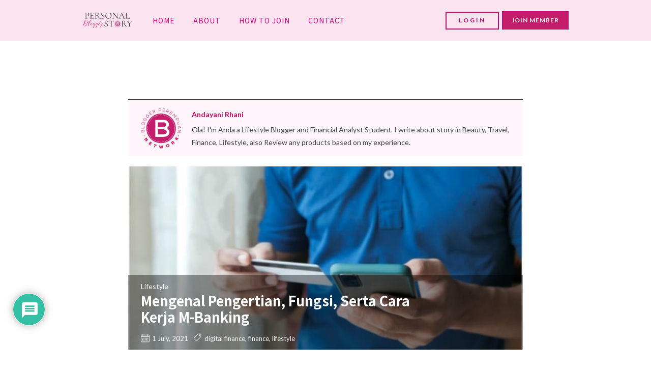

--- FILE ---
content_type: text/html; charset=utf-8
request_url: https://www.google.com/recaptcha/api2/aframe
body_size: 265
content:
<!DOCTYPE HTML><html><head><meta http-equiv="content-type" content="text/html; charset=UTF-8"></head><body><script nonce="7EshABc1zg9WociixBmaXA">/** Anti-fraud and anti-abuse applications only. See google.com/recaptcha */ try{var clients={'sodar':'https://pagead2.googlesyndication.com/pagead/sodar?'};window.addEventListener("message",function(a){try{if(a.source===window.parent){var b=JSON.parse(a.data);var c=clients[b['id']];if(c){var d=document.createElement('img');d.src=c+b['params']+'&rc='+(localStorage.getItem("rc::a")?sessionStorage.getItem("rc::b"):"");window.document.body.appendChild(d);sessionStorage.setItem("rc::e",parseInt(sessionStorage.getItem("rc::e")||0)+1);localStorage.setItem("rc::h",'1768678451228');}}}catch(b){}});window.parent.postMessage("_grecaptcha_ready", "*");}catch(b){}</script></body></html>

--- FILE ---
content_type: text/css
request_url: https://bloggerperempuan.com/wp-content/uploads/oxygen/css/55834.css?cache=1744601094&ver=6.9
body_size: 620
content:
@media (max-width:479px){#section-43-55834 > .ct-section-inner-wrap{padding-top:0;padding-right:0;padding-bottom:0;padding-left:0}}#div_block-46-55834{width:150.00%}#div_block-4-55834{padding-top:20px;padding-left:0px;padding-right:0px;padding-bottom:125px;width:100%}#div_block-2-55834{min-height:50vh;flex-direction:column;display:flex;text-align:left;justify-content:flex-end;background-repeat:no-repeat;width:100%;margin-bottom:20px;background-position:50% 50%}#div_block-9-55834{background-image:linear-gradient(rgba(0,0,0,0.38),rgba(0,0,0,0.38));width:100%;padding-top:10px;padding-left:25px;padding-right:25px;padding-bottom:10px}#div_block-15-55834{flex-direction:row;display:flex;width:100%;color:#fff;font-size:14px;justify-content:flex-start;text-align:justify;align-items:center}#div_block-38-55834{flex-direction:row;display:flex}#div_block-47-55834{width:100.00%;background-color:#fcf5f9}#div_block-54-55834{align-items:center;flex-direction:column;display:flex;justify-content:center;text-align:center;width:100%;padding-top:20px;padding-bottom:20px;border-bottom-style:solid;border-bottom-color:#ef69ae}#div_block-61-55834{padding-top:20px;padding-bottom:10px;margin-bottom:10px;border-bottom-style:none}@media (max-width:767px){#div_block-2-55834{min-height:300vh}}@media (max-width:767px){#div_block-15-55834{font-size:12px;display:flex}}@media (max-width:479px){#div_block-46-55834{width:90%;padding-top:0px;padding-left:0px;padding-right:0px;padding-bottom:0px}}@media (max-width:479px){#div_block-4-55834{padding-left:0px;padding-right:0px;padding-bottom:0px}}@media (max-width:991px){#new_columns-45-55834> .ct-div-block{width:100% !important}}#headline-10-55834{font-size:27px;color:#ffffff;width:80%;line-height:1.2;margin-bottom:10px}@media (max-width:767px){#headline-10-55834{font-size:18px;width:100%}}#text_block-40-55834{font-size:14px}#text_block-16-55834{font-size:13px;margin-right:10px;padding-top:5px}#text_block-36-55834{font-size:13px;padding-top:5px}#text_block-7-55834{font-size:15px;margin-bottom:20px;width:100%;font-family:'Lato'}@media (max-width:767px){#text_block-40-55834{font-size:11px}}@media (max-width:767px){#text_block-16-55834{font-size:10px}}@media (max-width:767px){#text_block-36-55834{font-size:10px}}@media (max-width:767px){#text_block-7-55834{font-size:13px}}#fancy_icon-33-55834>svg{width:17px;height:17px}#fancy_icon-33-55834{margin-top:2px;padding-right:5px}#fancy_icon-34-55834>svg{width:17px;height:17px}#fancy_icon-34-55834{margin-top:2px;padding-right:5px;padding-top:3px}@media (max-width:767px){#fancy_icon-33-55834>svg{width:14px;height:14px}#fancy_icon-33-55834{margin-top:0px;padding-top:2px}}@media (max-width:767px){#fancy_icon-34-55834>svg{width:14px;height:14px}#fancy_icon-34-55834{margin-top:0px;padding-top:4px}}#_comments-42-55834{padding-top:20px;padding-bottom:20px}#span-41-55834{color:#fff}#span-8-55834{width:100%}#widget-62-55834{margin-bottom:10px;padding-bottom:20px;border-bottom-style:none}#widget-52-55834{margin-bottom:10px;border-bottom-style:none}

--- FILE ---
content_type: text/css
request_url: https://bloggerperempuan.com/wp-content/uploads/oxygen/css/universal.css?cache=1750559772&ver=6.9
body_size: 13821
content:
.ct-section {
width:100%;
background-size:cover;
background-repeat:repeat;
}
.ct-section>.ct-section-inner-wrap {
display:flex;
flex-direction:column;
align-items:flex-start;
}
.ct-div-block {
display:flex;
flex-wrap:nowrap;
flex-direction:column;
align-items:flex-start;
}
.ct-new-columns {
display:flex;
width:100%;
flex-direction:row;
align-items:stretch;
justify-content:center;
flex-wrap:wrap;
}
.ct-link-text {
display:inline-block;
}
.ct-link {
display:flex;
flex-wrap:wrap;
text-align:center;
text-decoration:none;
flex-direction:column;
align-items:center;
justify-content:center;
}
.ct-link-button {
display:inline-block;
text-align:center;
text-decoration:none;
}
.ct-link-button {
background-color: #1e73be;
border: 1px solid #1e73be;
color: #ffffff;
padding: 10px 16px;
}
.ct-image {
max-width:100%;
}
.ct-fancy-icon>svg {
width:55px;height:55px;}
.ct-inner-content {
width:100%;
}
.ct-slide {
display:flex;
flex-wrap:wrap;
text-align:center;
flex-direction:column;
align-items:center;
justify-content:center;
}
.ct-nestable-shortcode {
display:flex;
flex-wrap:nowrap;
flex-direction:column;
align-items:flex-start;
}
.oxy-comments {
width:100%;
text-align:left;
}
.oxy-comment-form {
width:100%;
}
.oxy-login-form {
width:100%;
}
.oxy-search-form {
width:100%;
}
.oxy-tabs-contents {
display:flex;
width:100%;
flex-wrap:nowrap;
flex-direction:column;
align-items:flex-start;
}
.oxy-tab {
display:flex;
flex-wrap:nowrap;
flex-direction:column;
align-items:flex-start;
}
.oxy-tab-content {
display:flex;
width:100%;
flex-wrap:nowrap;
flex-direction:column;
align-items:flex-start;
}
.oxy-testimonial {
width:100%;
}
.oxy-icon-box {
width:100%;
}
.oxy-pricing-box {
width:100%;
}
.oxy-posts-grid {
width:100%;
}
.oxy-gallery {
width:100%;
}
.ct-slider {
width:100%;
}
.oxy-tabs {
display:flex;
flex-wrap:nowrap;
flex-direction:row;
align-items:stretch;
}
.ct-modal {
flex-direction:column;
align-items:flex-start;
}
.ct-span {
display:inline-block;
text-decoration:inherit;
}
.ct-widget {
width:100%;
}
.oxy-dynamic-list {
width:100%;
}
@media screen and (-ms-high-contrast: active), (-ms-high-contrast: none) {
			.ct-div-block,
			.oxy-post-content,
			.ct-text-block,
			.ct-headline,
			.oxy-rich-text,
			.ct-link-text { max-width: 100%; }
			img { flex-shrink: 0; }
			body * { min-height: 1px; }
		}            .oxy-testimonial {
                flex-direction: row;
                align-items: center;
            }
                        .oxy-testimonial .oxy-testimonial-photo-wrap {
                order: 1;
            }
            
                        .oxy-testimonial .oxy-testimonial-photo {
                width: 125px;                height: 125px;                margin-right: 20px;
            }
            
                        .oxy-testimonial .oxy-testimonial-photo-wrap, 
            .oxy-testimonial .oxy-testimonial-author-wrap, 
            .oxy-testimonial .oxy-testimonial-content-wrap {
                align-items: flex-start;                text-align: left;            }
            
                                                            .oxy-testimonial .oxy-testimonial-text {
                margin-bottom:8px;font-size: 21px;
line-height: 1.4;
-webkit-font-smoothing: subpixel-antialiased;
            }
            
                                    .oxy-testimonial .oxy-testimonial-author {
                font-size: 18px;
-webkit-font-smoothing: subpixel-antialiased;
            }
                            

                                                .oxy-testimonial .oxy-testimonial-author-info {
                font-size: 12px;
-webkit-font-smoothing: subpixel-antialiased;
            }
            
             
            
                        .oxy-icon-box {
                text-align: left;                flex-direction: column;            }
            
                        .oxy-icon-box .oxy-icon-box-icon {
                margin-bottom: 12px;
                align-self: flex-start;            }
            
                                                                        .oxy-icon-box .oxy-icon-box-heading {
                font-size: 21px;
margin-bottom: 12px;            }
            
                                                                                    .oxy-icon-box .oxy-icon-box-text {
                font-size: 16px;
margin-bottom: 12px;align-self: flex-start;            }
            
                        .oxy-icon-box .oxy-icon-box-link {
                margin-top: 20px;                            }
            
            
            /* GLOBALS */

                                                            .oxy-pricing-box .oxy-pricing-box-section {
                padding-top: 20px;
padding-left: 20px;
padding-right: 20px;
padding-bottom: 20px;
text-align: center;            }
                        
                        .oxy-pricing-box .oxy-pricing-box-section.oxy-pricing-box-price {
                justify-content: center;            }
            
            /* IMAGE */
                                                                                    .oxy-pricing-box .oxy-pricing-box-section.oxy-pricing-box-graphic {
                justify-content: center;            }
            
            /* TITLE */
                                                            
                                    .oxy-pricing-box .oxy-pricing-box-title-title {
                font-size: 48px;
            }
            
                                    .oxy-pricing-box .oxy-pricing-box-title-subtitle {
                font-size: 24px;
            }
            

            /* PRICE */
                                                .oxy-pricing-box .oxy-pricing-box-section.oxy-pricing-box-price {
                                                flex-direction: row;                                            }
            
                                    .oxy-pricing-box .oxy-pricing-box-currency {
                font-size: 28px;
            }
            
                                    .oxy-pricing-box .oxy-pricing-box-amount-main {
                font-size: 80px;
line-height: 0.7;
            }
            
                                    .oxy-pricing-box .oxy-pricing-box-amount-decimal {
                font-size: 13px;
            }
                        
                                    .oxy-pricing-box .oxy-pricing-box-term {
                font-size: 16px;
            }
            
                                    .oxy-pricing-box .oxy-pricing-box-sale-price {
                font-size: 12px;
color: rgba(0,0,0,0.5);
                margin-bottom: 20px;            }
            
            /* CONTENT */

                                                                        .oxy-pricing-box .oxy-pricing-box-section.oxy-pricing-box-content {
                font-size: 16px;
color: rgba(0,0,0,0.5);
            }
            
            /* CTA */

                                                                        .oxy-pricing-box .oxy-pricing-box-section.oxy-pricing-box-cta {
                justify-content: center;            }
            
        
                                .oxy-progress-bar .oxy-progress-bar-background {
            background-color: #000000;            background-image: linear-gradient(-45deg,rgba(255,255,255,.12) 25%,transparent 25%,transparent 50%,rgba(255,255,255,.12) 50%,rgba(255,255,255,.12) 75%,transparent 75%,transparent);            animation: none 0s paused;        }
                
                .oxy-progress-bar .oxy-progress-bar-progress-wrap {
            width: 85%;        }
        
                                                        .oxy-progress-bar .oxy-progress-bar-progress {
            background-color: #66aaff;padding: 40px;animation: none 0s paused, none 0s paused;            background-image: linear-gradient(-45deg,rgba(255,255,255,.12) 25%,transparent 25%,transparent 50%,rgba(255,255,255,.12) 50%,rgba(255,255,255,.12) 75%,transparent 75%,transparent);        
        }
                
                        .oxy-progress-bar .oxy-progress-bar-overlay-text {
            font-size: 30px;
font-weight: 900;
-webkit-font-smoothing: subpixel-antialiased;
        }
        
                        .oxy-progress-bar .oxy-progress-bar-overlay-percent {
            font-size: 12px;
        }
        
        .ct-slider .unslider-nav ol li {border-color: #ffffff; }.ct-slider .unslider-nav ol li.unslider-active {background-color: #ffffff; }.ct-slider .ct-slide {
				padding: 0px;			}
		
                        .oxy-superbox .oxy-superbox-secondary, 
            .oxy-superbox .oxy-superbox-primary {
                transition-duration: 0.5s;            }
            
            
            
            
            
        
        
        
        
            .oxy-shape-divider {
                width: 0px;
                height: 0px;
                
            }
            
            .oxy_shape_divider svg {
                width: 100%;
            }
            .oxy-pro-menu .oxy-pro-menu-container:not(.oxy-pro-menu-open-container):not(.oxy-pro-menu-off-canvas-container) .sub-menu{
box-shadow:px px px px ;}

.oxy-pro-menu .oxy-pro-menu-show-dropdown .oxy-pro-menu-list .menu-item-has-children > a svg{
transition-duration:0.4s;
}

.oxy-pro-menu .oxy-pro-menu-show-dropdown .oxy-pro-menu-list .menu-item-has-children > a div{
margin-left:0px;
}

.oxy-pro-menu .oxy-pro-menu-mobile-open-icon svg{
width:30px;
height:30px;
}

.oxy-pro-menu .oxy-pro-menu-mobile-open-icon{
padding-top:15px;
padding-right:15px;
padding-bottom:15px;
padding-left:15px;
}

.oxy-pro-menu .oxy-pro-menu-mobile-open-icon, .oxy-pro-menu .oxy-pro-menu-mobile-open-icon svg{
transition-duration:0.4s;
}

.oxy-pro-menu .oxy-pro-menu-mobile-close-icon{
top:20px;
left:20px;
}

.oxy-pro-menu .oxy-pro-menu-mobile-close-icon svg{
width:24px;
height:24px;
}

.oxy-pro-menu .oxy-pro-menu-mobile-close-icon, .oxy-pro-menu .oxy-pro-menu-mobile-close-icon svg{
transition-duration:0.4s;
}

.oxy-pro-menu .oxy-pro-menu-container.oxy-pro-menu-off-canvas-container, .oxy-pro-menu .oxy-pro-menu-container.oxy-pro-menu-open-container{
background-color:#ffffff;
}

.oxy-pro-menu .oxy-pro-menu-off-canvas-container, .oxy-pro-menu .oxy-pro-menu-open-container{
background-image:url();
}

.oxy-pro-menu .oxy-pro-menu-off-canvas-container .oxy-pro-menu-list .menu-item-has-children > a svg, .oxy-pro-menu .oxy-pro-menu-open-container .oxy-pro-menu-list .menu-item-has-children > a svg{
font-size:24px;
}

.oxy-pro-menu .oxy-pro-menu-dropdown-links-toggle.oxy-pro-menu-open-container .menu-item-has-children ul, .oxy-pro-menu .oxy-pro-menu-dropdown-links-toggle.oxy-pro-menu-off-canvas-container .menu-item-has-children ul{
background-color:rgba(0,0,0,0.2);
border-top-style:solid;
}

.oxy-pro-menu .oxy-pro-menu-container:not(.oxy-pro-menu-open-container):not(.oxy-pro-menu-off-canvas-container) .oxy-pro-menu-list{
                    flex-direction: row;
               }
.oxy-pro-menu .oxy-pro-menu-container .menu-item a{
                    text-align: left;
                    justify-content: flex-start;
                }
.oxy-pro-menu .oxy-pro-menu-container.oxy-pro-menu-open-container .menu-item, .oxy-pro-menu .oxy-pro-menu-container.oxy-pro-menu-off-canvas-container .menu-item{
                    align-items: flex-start;
                }

            .oxy-pro-menu .oxy-pro-menu-off-canvas-container{
                    top: 0;
                    bottom: 0;
                    right: auto;
                    left: 0;
               }
.oxy-pro-menu .oxy-pro-menu-container.oxy-pro-menu-open-container .oxy-pro-menu-list .menu-item a, .oxy-pro-menu .oxy-pro-menu-container.oxy-pro-menu-off-canvas-container .oxy-pro-menu-list .menu-item a{
                    text-align: left;
                    justify-content: flex-start;
                }

            .oxy-site-navigation {
--oxynav-brand-color:#4831B0;
--oxynav-neutral-color:#FFFFFF;
--oxynav-activehover-color:#EFEDF4;
--oxynav-background-color:#4831B0;
--oxynav-border-radius:0px;
--oxynav-other-spacing:8px;
--oxynav-transition-duration:0.3s;
--oxynav-transition-timing-function:cubic-bezier(.84,.05,.31,.93);
}

.oxy-site-navigation .oxy-site-navigation__mobile-close-wrapper{
text-align:left;
}

.oxy-site-navigation > ul{ left: 0; }
.oxy-site-navigation {
                        --oxynav-animation-name: none; 
                    }

                .oxy-site-navigation > ul:not(.open) > li[data-cta='true']:nth-last-child(1){ 
                    background-color: var(--oxynav-brand-color);
                    transition: var(--oxynav-transition-duration);
                    margin-left: var(--oxynav-other-spacing);
                    border: none;
                }
.oxy-site-navigation > ul:not(.open) > li[data-cta='true']:nth-last-child(2){ 
                    background: transparent;
                    border: 1px solid currentColor;
                    transition: var(--oxynav-transition-duration);
                    margin-left: var(--oxynav-other-spacing);
                }
.oxy-site-navigation > ul:not(.open) > li[data-cta='true']:nth-last-child(2):not(:hover) > img{
                    filter: invert(0) !important;
                }
.oxy-site-navigation > ul:not(.open) > li[data-cta='true']:hover{
                    background-color: var(--oxynav-activehover-color);
                }
.oxy-site-navigation > ul:not(.open) > li[data-cta='true']:nth-last-child(1) > a{
                    color: var(--oxynav-neutral-color);
                }
.oxy-site-navigation > ul:not(.open) > li[data-cta='true']:nth-last-child(2) > a{
                    color: var(--oxynav-brand-color);
                }
.oxy-site-navigation > ul:not(.open) > li[data-cta='true']:hover > a{
                    color: var(--oxynav-brand-color);
                }
.oxy-site-navigation > ul:not(.open) > li[data-cta='true']:nth-last-child(1) > a::after{
                    color: var(--oxynav-neutral-color);   
                }
.oxy-site-navigation > ul:not(.open) > li[data-cta='true']:nth-last-child(2) > a::after{
                    color: var(--oxynav-brand-color);   
                }
.oxy-site-navigation > ul:not(.open) > li[data-cta='true']:hover > a::after{
                    color: var(--oxynav-brand-color);   
                }
.oxy-site-navigation > ul:not(.open) > li[data-cta='true'] > ul{
                    display: none;
                }
.oxy-site-navigation > ul:not(.open) > li[data-cta='true'] > button, .oxy-site-navigation > ul:not(.open) > li[data-cta='true'] > ul{
                    display: none;
                }

                .ct-section-inner-wrap, .oxy-header-container{
  max-width: 1220px;
}
body {font-family: 'Lato';}body {line-height: 1.8;font-size: 16px;font-weight: 400;color: #404040;}.oxy-nav-menu-hamburger-line {background-color: #404040;}h1, h2, h3, h4, h5, h6 {font-family: 'Noto Sans JP';font-size: 1.5em;font-weight: 700;line-height: 1.5;}h2, h3, h4, h5, h6{font-size: 1.3em;line-height: 1.5;}h3, h4, h5, h6{font-size: 1.1em;line-height: 1.5;}h4, h5, h6{font-size: 1em;}h5, h6{font-size: 1em;}h6{font-size: 0.90em;}a {color: #c40967;font-weight: 400;text-decoration: none;}a:hover {color: #f75bb3;text-decoration: none;}.ct-link-text {font-weight: 400;text-decoration: ;}.ct-link-text:hover {color: #7d55c7;text-decoration: underline;}.ct-link {text-decoration: ;}.ct-link-button {border-radius: 3px;}.ct-section-inner-wrap {
padding-top: 75px;
padding-right: 20px;
padding-bottom: 75px;
padding-left: 20px;
}.ct-new-columns > .ct-div-block {
padding-top: 20px;
padding-right: 20px;
padding-bottom: 20px;
padding-left: 20px;
}.oxy-header-container {
padding-right: 20px;
padding-left: 20px;
}@media (max-width: 992px) {
				.ct-columns-inner-wrap {
					display: block !important;
				}
				.ct-columns-inner-wrap:after {
					display: table;
					clear: both;
					content: "";
				}
				.ct-column {
					width: 100% !important;
					margin: 0 !important;
				}
				.ct-columns-inner-wrap {
					margin: 0 !important;
				}
			}
.atomic-subheading {
 font-family:Noto Sans JP;
 color:color(9);
 font-size:24px;
 line-height:1.6;
 font-weight:200;
 max-width:6000px;
 -webkit-font-smoothing:antialiased;
-moz-osx-font-smoothing:grayscale;}
@media (max-width: 767px) {
.atomic-subheading {
 font-size:20px;
}
}

@media (max-width: 479px) {
.atomic-subheading {
 font-size:17px;
}
}

.atomic-secondary-heading {
 color:color(9);
 font-weight:400;
 font-size:56px;
 line-height:1.1;
 -webkit-font-smoothing:antialiased;
-moz-osx-font-smoothing:grayscale;}
@media (max-width: 1220px) {
.atomic-secondary-heading {
 font-size:52px;
}
}

@media (max-width: 767px) {
.atomic-secondary-heading {
 font-size:44px;
}
}

@media (max-width: 479px) {
.atomic-secondary-heading {
 font-size:40px;
}
}

.atomic-primary-button:hover{
 color:#ffffff;
 background-color:#ea5dad;
}
.atomic-primary-button {
 font-family:Lato;
 padding-top:20px;
 padding-bottom:20px;
 padding-left:48px;
 padding-right:48px;
 font-size:20px;
 color:#ffffff;
 font-weight:700;
 line-height:1.2;
 letter-spacing:.25em;
 text-align:center;
 -webkit-font-smoothing:antialiased;
-moz-osx-font-smoothing:grayscale; transition-duration:0.5s;
 transition-timing-function:ease;
 transition-property:all;
 text-transform:none;
 text-decoration:none;
 font-style:normal;
 background-color:#d60079;
}
@media (max-width: 991px) {
.atomic-primary-button {
 padding-top:16px;
 padding-left:36px;
 padding-right:36px;
 padding-bottom:16px;
}
}

@media (max-width: 767px) {
.atomic-primary-button {
 font-size:18px;
}
}

@media (max-width: 479px) {
.atomic-primary-button {
 font-size:16px;
}
}

.atomic-iconblock-15-wrapper {
 width:100%;
 background-color:color(4);
 margin-top:36px;
 padding-left:30px;
 padding-bottom:42px;
 padding-right:30px;
 text-align:center;
 box-shadow:0px 20px 40px color(13);
}
.atomic-iconblock-15-wrapper:not(.ct-section):not(.oxy-easy-posts),
.atomic-iconblock-15-wrapper.oxy-easy-posts .oxy-posts,
.atomic-iconblock-15-wrapper.ct-section .ct-section-inner-wrap{
display:flex;
flex-direction:column;
align-items:center;
}
.atomic-iconblock-15-text {
 color:color(12);
 font-size:18px;
 font-weight:400;
 line-height:1.6;
 -webkit-font-smoothing:antialiased;
-moz-osx-font-smoothing:grayscale;}
.atomic-iconblock-15-title {
 font-weight:500;
 font-size:18px;
 line-height:1.1;
 letter-spacing:.12em;
 margin-bottom:12px;
 -webkit-font-smoothing:antialiased;
-moz-osx-font-smoothing:grayscale; color:color(2);
}
@media (max-width: 479px) {
.atomic-iconblock-15-title {
 font-size:16px;
}
}

.atomic-iconblock-15-icon {
background-color: color(2);
border: 1px solid color(2);
padding: 24px;color: #ffffff;}.atomic-iconblock-15-icon 
>svg {width: 30px;height: 30px;}.atomic-iconblock-15-icon {
 margin-top:-40px;
 margin-bottom:24px;
}
@media (max-width: 479px) {
.atomic-iconblock-15-icon {
padding: 22px;}.atomic-iconblock-15-icon 
>svg {width: 28px;height: 28px;}.atomic-iconblock-15-icon {
}
}

.atomic-steps-1-wrapper {
 max-width:720px;
}
.atomic-steps-1-wrapper:not(.ct-section):not(.oxy-easy-posts),
.atomic-steps-1-wrapper.oxy-easy-posts .oxy-posts,
.atomic-steps-1-wrapper.ct-section .ct-section-inner-wrap{
display:flex;
flex-direction:row;
flex-wrap:nowrap;
align-items:stretch;
}
.atomic-steps-1-text-wrapper {
}
.atomic-steps-1-digit {
 color:#ffffff;
 background-color:#d60079;
 font-size:20px;
 font-weight:600;
 padding-top:8px;
 padding-left:20px;
 padding-right:20px;
 border-radius:1000%;
 padding-bottom:10px;
 -webkit-font-smoothing:antialiased;
-moz-osx-font-smoothing:grayscale;z-index: 100;
}
@media (max-width: 479px) {
.atomic-steps-1-digit {
}
}

.atomic-steps-1-digit-wrapper {
 text-align:center;
 margin-left:20px;
 margin-right:20px;
}
.atomic-steps-1-digit-wrapper:not(.ct-section):not(.oxy-easy-posts),
.atomic-steps-1-digit-wrapper.oxy-easy-posts .oxy-posts,
.atomic-steps-1-digit-wrapper.ct-section .ct-section-inner-wrap{
display:flex;
flex-direction:column;
flex-wrap:nowrap;
align-items:center;
}
.atomic-steps-1-title {
 color:color(11);
 font-size:20px;
 font-weight:500;
 line-height:1.1;
 letter-spacing:.12em;
 margin-top:12px;
 margin-bottom:8px;
 margin-right:20px;
 -webkit-font-smoothing:antialiased;
-moz-osx-font-smoothing:grayscale;}
.atomic-steps-1-text {
 color:color(12);
 font-size:18px;
 font-weight:400;
 line-height:1.6;
 margin-right:20px;
 margin-bottom:60px;
 -webkit-font-smoothing:antialiased;
-moz-osx-font-smoothing:grayscale;}
.saas-heading-two {
 font-family:Noto Sans JP;
 color:#ffffff;
 font-size:48px;
 line-height:1.1;
 font-weight:700;
 margin-bottom:0px;
}
@media (max-width: 479px) {
.saas-heading-two {
 font-size:40px;
}
}

.saas-divider {
 width:30px;
 background-color:#48c2fb;
 min-width:30px;
 max-width:30px;
 height:5px;
 min-height:5px;
 max-height:5px;
 border-radius:100px;
}
.saas-secondary-button:hover{
 color:#ffffff;
 background-color:#48c2fb;
}
.saas-secondary-button {
 font-family:Lato;
 color:#48c2fb;
 font-size:16px;
 font-weight:400;
 text-decoration:none;
 line-height:1.1;
 letter-spacing:1px;
 background-color:transparent;
 border-radius:100px;
 border-top-style:solid;
 border-right-style:solid;
 border-bottom-style:solid;
 border-left-style:solid;
 border-top-width:1px;
 border-right-width:1px;
 border-bottom-width:1px;
 border-left-width:1px;
 padding-top:15px;
 padding-bottom:15px;
 padding-left:47px;
 padding-right:47px;
 transition-duration:0.2s;
 transition-timing-function:ease;
 transition-property:all;
 border-top-color:#48c2fb;
 border-right-color:#48c2fb;
 border-bottom-color:#48c2fb;
 border-left-color:#48c2fb;
 text-transform:uppercase;
}
.saas-subheading {
 font-family:Lato;
 color:#8188a6;
 font-size:22px;
 font-weight:300;
 max-width:480px;
 line-height:1.6;
}
.saas-iconblock-1-column {
 text-align:center;
 margin-bottom:24px;
}
.saas-iconblock-1-column:not(.ct-section):not(.oxy-easy-posts),
.saas-iconblock-1-column.oxy-easy-posts .oxy-posts,
.saas-iconblock-1-column.ct-section .ct-section-inner-wrap{
display:flex;
flex-direction:column;
align-items:center;
}
.saas-iconblock-1-text {
 font-family:Lato;
 color:#8188a6;
 font-size:16px;
 font-weight:300;
 line-height:1.6;
 margin-bottom:24px;
 max-width:440px;
}
.saas-iconblock-1-title {
 font-family:Noto Sans JP;
 font-size:18px;
 font-weight:700;
 line-height:1.1;
 margin-bottom:8px;
 color:#ef69ae;
}
.saas-iconblock-1-icon {
color: #ffffff;}.saas-iconblock-1-icon 
>svg {width: 40px;height: 40px;}.saas-iconblock-1-icon {
background-image:url(http://saas2.oxy.host/wp-content/uploads/sites/8/2017/10/Group@2x.png);background-size: cover; background-repeat:no-repeat;
 padding-top:50px;
 padding-left:50px;
 padding-right:50px;
 padding-bottom:50px;
 margin-bottom:12px;
 background-position:50% 50%;
}
.BenefitWrapper {
 padding-top:20px;
 padding-left:20px;
 padding-right:20px;
 padding-bottom:20px;
 width:50%;
}
@media (max-width: 991px) {
.BenefitWrapper {
}
.BenefitWrapper:not(.ct-section):not(.oxy-easy-posts),
.BenefitWrapper.oxy-easy-posts .oxy-posts,
.BenefitWrapper.ct-section .ct-section-inner-wrap{
display:flex;
flex-direction:row;
align-items:stretch;
}
}

@media (max-width: 767px) {
.BenefitWrapper {
 width:100%;
}
}

.onepage-benefits-number {
 font-family:Noto Sans JP;
 font-size:80px;
 font-weight:900;
 line-height:1.1;
 margin-left:-10px;
 color:#d60079;
}
.onepage-benefits-title {
 font-family:Lato;
 font-size:24px;
 font-weight:700;
 margin-bottom:6px;
 line-height:1.5;
}
.onepage-benefits-text {
 font-family:Lato;
 font-size:20px;
 font-weight:200;
 color:#ef69ae;
}
.onepage-benefit-wrapper {
 width:100%;
 background-color:#ffffff;
 padding-top:40px;
 padding-left:60px;
 padding-bottom:60px;
 padding-right:60px;
 position:relative;
 box-shadow:0px 10px 40px 0px rgba(0,0,0,0.1);
}
.atomic-medium-button-outline:hover{
 color:color(8);
}
.atomic-medium-button-outline {
 color:color(5);
 border-top-width:2px;
 border-right-width:2px;
 border-bottom-width:2px;
 border-left-width:2px;
 border-top-style:solid;
 border-right-style:solid;
 border-bottom-style:solid;
 border-left-style:solid;
 padding-top:13px;
 padding-bottom:13px;
 padding-right:34px;
 padding-left:34px;
 font-size:16px;
 font-weight:600;
 text-align:center;
 line-height:1.2;
 letter-spacing:.2em;
 transition-duration:0.5s;
 transition-timing-function:ease;
 transition-property:all;
}
.atomic-team-5-wrapper {
 background-color:#ffffff;
 margin-bottom:60px;
 padding-top:20px;
 padding-left:20px;
 padding-right:20px;
 padding-bottom:20px;
 box-shadow:0px 10px 20px #fce3f0;
}
@media (max-width: 991px) {
.atomic-team-5-wrapper {
 padding-top:20px;
 padding-left:20px;
 padding-right:20px;
 padding-bottom:20px;
 margin-bottom:40px;
}
}

@media (max-width: 767px) {
.atomic-team-5-wrapper {
 padding-top:20px;
 padding-left:20px;
 padding-right:20px;
 padding-bottom:20px;
}
}

.atomic-team-5-title {
 font-size:24px;
 font-weight:500;
 color:#566d8f;
 line-height:1.1;
 letter-spacing:0.5px;
 margin-bottom:8px;
 -webkit-font-smoothing:antialiased;
-moz-osx-font-smoothing:grayscale;}
.atomic-team-5-small-text {
 color:#898989;
 margin-bottom:18px;
 font-size:14px;
 font-weight:400;
 -webkit-font-smoothing:antialiased;
-moz-osx-font-smoothing:grayscale;}
.atomic-team-5-text {
 font-size:18px;
 font-weight:400;
 color:#3b3c38;
 line-height:1.6;
 margin-bottom:24px;
 -webkit-font-smoothing:antialiased;
-moz-osx-font-smoothing:grayscale;}
.atomic-team-5-text-column {
 text-align:left;
}
.atomic-team-5-text-column:not(.ct-section):not(.oxy-easy-posts),
.atomic-team-5-text-column.oxy-easy-posts .oxy-posts,
.atomic-team-5-text-column.ct-section .ct-section-inner-wrap{
display:flex;
flex-direction:column;
align-items:flex-start;
justify-content:center;
}
.atomic-team-2-column {
}
.atomic-team-2-column:not(.ct-section):not(.oxy-easy-posts),
.atomic-team-2-column.oxy-easy-posts .oxy-posts,
.atomic-team-2-column.ct-section .ct-section-inner-wrap{
display:flex;
flex-direction:row;
align-items:stretch;
}
.atomic-team-2-image {
 margin-bottom:24px;
}
.atomic-team-2-title {
 color:#d60079;
 font-size:20px;
 font-weight:500;
 line-height:1.1;
 letter-spacing:0.5px;
 margin-bottom:6px;
 margin-left:20px;
 margin-right:20px;
 -webkit-font-smoothing:antialiased;
-moz-osx-font-smoothing:grayscale;}
@media (max-width: 479px) {
.atomic-team-2-title {
 font-size:20px;
}
}

.atomic-team-2-small-text {
 color:#898989;
 font-size:14px;
 -webkit-font-smoothing:antialiased;
-moz-osx-font-smoothing:grayscale;}
@media (max-width: 479px) {
.atomic-team-2-small-text {
 font-size:14px;
}
}

.atomic-team-2-wrapper {
 width:100%;
 background-color:#ffffff;
 text-align:center;
 padding-bottom:24px;
 box-shadow:0px 8px 26px #fce3f0;
}
.atomic-team-2-wrapper:not(.ct-section):not(.oxy-easy-posts),
.atomic-team-2-wrapper.oxy-easy-posts .oxy-posts,
.atomic-team-2-wrapper.ct-section .ct-section-inner-wrap{
display:flex;
flex-direction:column;
align-items:center;
}
.atomic-contact-3-wrapper {
 width:100%;
 text-align:left;
 margin-bottom:18px;
}
.atomic-contact-3-wrapper:not(.ct-section):not(.oxy-easy-posts),
.atomic-contact-3-wrapper.oxy-easy-posts .oxy-posts,
.atomic-contact-3-wrapper.ct-section .ct-section-inner-wrap{
display:flex;
flex-direction:row;
flex-wrap:nowrap;
align-items:flex-start;
justify-content:flex-start;
}
@media (max-width: 479px) {
.atomic-contact-3-wrapper {
 text-align:left;
}
.atomic-contact-3-wrapper:not(.ct-section):not(.oxy-easy-posts),
.atomic-contact-3-wrapper.oxy-easy-posts .oxy-posts,
.atomic-contact-3-wrapper.ct-section .ct-section-inner-wrap{
align-items:center;
justify-content:center;
}
}

.atomic-contact-3-text {
 font-size:31px;
 font-weight:300;
 line-height:1.4;
 -webkit-font-smoothing:antialiased;
-moz-osx-font-smoothing:grayscale; color:#d60079;
}
@media (max-width: 479px) {
.atomic-contact-3-text {
 font-size:20px;
 text-align:center;
}
}

.atomic-contact-3-icon {
color: #d60079;}.atomic-contact-3-icon 
>svg {width: 24px;height: 24px;}.atomic-contact-3-icon {
 margin-right:12px;
}
.atomic-contact-3-link:hover{
 color:#8188a6;
}
.atomic-contact-3-link {
 font-size:18px;
 font-weight:300;
 line-height:1.4;
 text-decoration:none;
 -webkit-font-smoothing:antialiased;
-moz-osx-font-smoothing:grayscale;}
@media (max-width: 479px) {
.atomic-contact-3-link {
 font-size:12px;
}
}

.atomic-content-29-wrapper {
 width:100%;
 background-color:#ffffff;
 padding-top:40px;
 padding-left:40px;
 padding-right:40px;
 padding-bottom:40px;
 text-align:left;
 box-shadow:0px 12px 24px rgba(86,109,143,0.1);
}
.atomic-content-29-wrapper:not(.ct-section):not(.oxy-easy-posts),
.atomic-content-29-wrapper.oxy-easy-posts .oxy-posts,
.atomic-content-29-wrapper.ct-section .ct-section-inner-wrap{
display:flex;
flex-direction:column;
align-items:flex-start;
}
.atomic-content-29-icon {
color: #566d8f;}.atomic-content-29-icon 
>svg {width: 30px;height: 30px;}.atomic-content-29-icon {
 margin-bottom:12px;
}
.atomic-content-29-title {
 color:#566d8f;
 font-size:20px;
 font-weight:500;
 line-height:1.1;
 letter-spacing:.12em;
 text-align:left;
 margin-bottom:12px;
 -webkit-font-smoothing:antialiased;
-moz-osx-font-smoothing:grayscale;}
.atomic-content-29-text {
 color:#3b3c38;
 font-size:18px;
 font-weight:400;
 line-height:1.6;
 margin-bottom:32px;
 -webkit-font-smoothing:antialiased;
-moz-osx-font-smoothing:grayscale;}
.atomic-tritary-heading {
 color:color(9);
 font-size:36px;
 font-weight:400;
 line-height:1.2;
 -webkit-font-smoothing:antialiased;
-moz-osx-font-smoothing:grayscale;}
@media (max-width: 767px) {
.atomic-tritary-heading {
 font-size:30px;
}
}

.atomic-footer-11-small-link:hover{
 color:color(4);
}
.atomic-footer-11-small-link {
 font-size:12px;
 font-weight:400;
 color:color(17);
 line-height:1.4;
 margin-right:18px;
 transition-duration:0.5s;
 transition-timing-function:ease;
 transition-property:all;
 -webkit-font-smoothing:antialiased;
-moz-osx-font-smoothing:grayscale;}
.atomic-footer-11-link:hover{
 color:color(4);
}
.atomic-footer-11-link {
 color:#c40967;
 font-size:14px;
 font-weight:400;
 text-transform:uppercase;
 letter-spacing:1px;
 line-height:1.1;
 margin-top:12px;
 margin-bottom:12px;
 transition-duration:0.5s;
 transition-timing-function:ease;
 transition-property:all;
 -webkit-font-smoothing:antialiased;
-moz-osx-font-smoothing:grayscale;}
.atomic-footer-11-title {
 color:color(4);
 font-size:20px;
 font-weight:500;
 letter-spacing:.1em;
 line-height:1.1;
 margin-bottom:16px;
 -webkit-font-smoothing:antialiased;
-moz-osx-font-smoothing:grayscale;}
.atomic-small-button-outline:hover{
 color:#d60079;
}
.atomic-small-button-outline {
 font-weight:700;
 color:#c40967;
 font-size:14px;
 line-height:1.2;
 letter-spacing:.25em;
 text-align:center;
 border-top-style:solid;
 border-right-style:solid;
 border-bottom-style:solid;
 border-left-style:solid;
 border-top-width:2px;
 border-right-width:2px;
 border-bottom-width:2px;
 border-left-width:2px;
 padding-top:8px;
 padding-bottom:9px;
 padding-left:24px;
 padding-right:24px;
 transition-duration:0.5s;
 transition-timing-function:ease;
 transition-property:all;
}
.atomic-small-button:hover{
 background-color:#ea9ac6;
 color:#d60079;
}
.atomic-small-button {
background-color :#1e73be;
border: 1px solid #1e73be;
color: color(4);
}.atomic-small-button {
 font-size:14px;
 font-weight:700;
 color:#d60079;
 padding-right:18px;
 padding-top:10px;
 padding-bottom:10px;
 line-height:1.2;
 letter-spacing:1px;
 -webkit-font-smoothing:antialiased;
-moz-osx-font-smoothing:grayscale; text-align:center;
 padding-left:18px;
 transition-duration:0.5s;
 transition-timing-function:ease;
 transition-property:all;
 background-color:#c21c6a;
 border-top-style:none;
 border-right-style:none;
 border-bottom-style:none;
 border-left-style:none;
}
.atomic-logo:hover{
 opacity:1;
}
.atomic-logo {
 opacity:0.8;
 transition-duration:0.5s;
 transition-timing-function:ease;
 transition-property:all;
 width:100px;
}
.hyperion-subheading {
 font-family:Lato;
 color:#e96199;
 font-weight:900;
 font-size:30px;
 letter-spacing:4px;
 line-height:1.1;
 text-transform:uppercase;
}
@media (max-width: 991px) {
.hyperion-subheading {
 font-size:20px;
}
}

.hyperion-heading-two {
 font-family:Noto Sans JP;
 color:#23232d;
 font-weight:900;
 font-size:120px;
 line-height:1;
}
@media (max-width: 991px) {
.hyperion-heading-two {
 font-size:96px;
}
}

@media (max-width: 767px) {
.hyperion-heading-two {
 font-size:72px;
}
}

@media (max-width: 479px) {
.hyperion-heading-two {
 font-size:60px;
}
}

.BigParagraph {
 margin-bottom:10px;
 font-size:20px;
 line-height:1.5;
 color:#666666;
 text-align:left;
}
.BigParagraph:not(.ct-section):not(.oxy-easy-posts),
.BigParagraph.oxy-easy-posts .oxy-posts,
.BigParagraph.ct-section .ct-section-inner-wrap{
display:flex;
flex-direction:column;
align-items:center;
}
.conference-square {
 width:120px;
 height:120px;
 border-top-width:20px;
 border-right-width:20px;
 border-bottom-width:20px;
 border-left-width:20px;
 border-top-style:solid;
 border-right-style:solid;
 border-bottom-style:solid;
 border-left-style:solid;
 position:absolute;
 border-top-color:rgba(214,0,121,0.42);
 border-right-color:rgba(214,0,121,0.42);
 border-bottom-color:rgba(214,0,121,0.42);
 border-left-color:rgba(214,0,121,0.42);
}
.conference-heading-two {
 font-family:Noto Sans JP;
 font-size:63px;
 font-weight:700;
 text-transform:uppercase;
 line-height:1;
 z-index:100;
 color:#d60079;
 padding-right:20px;
}
@media (max-width: 991px) {
.conference-heading-two {
 font-size:80px;
}
}

@media (max-width: 767px) {
.conference-heading-two {
 font-size:56px;
}
}

@media (max-width: 479px) {
.conference-heading-two {
 font-size:33px;
}
}

.conference-heading-one {
 font-family:Noto Sans JP;
 color:#ffffff;
 font-size:72px;
 font-weight:700;
 line-height:1;
 text-transform:uppercase;
 z-index:100;
}
@media (max-width: 767px) {
.conference-heading-one {
 font-size:56px;
}
}

.conference-heading-three {
 font-family:Noto Sans JP;
 font-size:48px;
 font-weight:700;
 line-height:1.2;
 text-transform:uppercase;
 z-index:100;
 color:#d60079;
}
@media (max-width: 479px) {
.conference-heading-three {
 font-size:33px;
}
}

.conference-white-outline-button:hover{
transform:scale(1.05,1.05);}
.conference-white-outline-button {
background-color: transparent;
border: 1px solid #ffffff;
color: #ffffff;
padding: 15px 24.6px;
}.conference-white-outline-button {
 font-family:Lato;
 font-size:14px;
 font-weight:700;
 letter-spacing:2px;
 line-height:1.2;
 padding-left:36px;
 padding-right:36px;
 transition-duration:.2s;
 transition-timing-function:ease;
 transition-property:all;
}
.conference-speakers-cta-5-back {
background-image: linear-gradient(#d60079, #d60079), linear-gradient(#d60079, #d60079), url(https://bloggerperempuan.com/wp-content/uploads/2022/03/Diskon-hingga-20-untuk-produk-tertentu.-1000-×-1000-px.jpg); background-blend-mode:overlay;
 background-color:#d60079;
}
.conference-lunch-wrapper {
background-size: cover; background-repeat:no-repeat;
 border-top-color:#d60079;
 border-right-color:#d60079;
 border-bottom-color:#d60079;
 border-left-color:#d60079;
 border-top-style:solid;
 border-top-width:1px;
}
.conference-schedule-1-time {
 font-family:Noto Sans JP;
 font-size:36px;
 font-weight:700;
 line-height:1;
 margin-bottom:4px;
 color:#d60079;
}
@media (max-width: 991px) {
.conference-schedule-1-time {
 margin-bottom:-28px;
}
}

@media (max-width: 479px) {
.conference-schedule-1-time {
 font-size:20px;
}
}

.conference-schedule-1-image {
 width:40px;
 margin-right:8px;
}
.conference-schedule-1-lunch-title {
 font-family:Noto Sans JP;
 font-size:40px;
 text-transform:uppercase;
 font-weight:700;
 line-height:1;
}
.conference-schedule-1-lunch-column {
}
.conference-schedule-1-lunch-column:not(.ct-section):not(.oxy-easy-posts),
.conference-schedule-1-lunch-column.oxy-easy-posts .oxy-posts,
.conference-schedule-1-lunch-column.ct-section .ct-section-inner-wrap{
display:flex;
flex-direction:row;
align-items:center;
}
.conference-schedule-1-column {
}
.conference-schedule-1-column:not(.ct-section):not(.oxy-easy-posts),
.conference-schedule-1-column.oxy-easy-posts .oxy-posts,
.conference-schedule-1-column.ct-section .ct-section-inner-wrap{
display:flex;
flex-direction:column;
justify-content:flex-start;
}
.conference-schedule-1-row {
 border-top-color:#d60079;
 border-right-color:#d60079;
 border-bottom-color:#d60079;
 border-left-color:#d60079;
 border-top-width:1px;
 border-right-width:1px;
 border-bottom-width:1px;
 border-left-width:1px;
 border-top-style:solid;
 border-right-style:none;
 border-bottom-style:none;
 border-left-style:none;
}
.conference-schedule-1-text {
 font-family:Lato;
 color:#666666;
 font-size:20px;
 margin-bottom:8px;
}
@media (max-width: 479px) {
.conference-schedule-1-text {
 font-size:15px;
}
}

.conference-schedule-1-textlink:hover{
 text-decoration:underline;
 color:#d7193d;
}
.conference-schedule-1-textlink {
 font-family:Lato;
 color:#e64034;
 text-decoration:none;
 font-size:14px;
 font-weight:600;
 letter-spacing:2px;
 transition-duration:0.2s;
 transition-timing-function:ease;
 transition-property:all;
}
.conference-schedule-1-day-title {
 font-family:Noto Sans JP;
 font-size:64px;
 font-weight:900;
 text-transform:uppercase;
 line-height:1;
 margin-left:-20px;
 margin-right:-20px;
}
@media (max-width: 991px) {
.conference-schedule-1-day-title {
 margin-bottom:-28px;
 margin-left:-32px;
}
}

@media (max-width: 479px) {
.conference-schedule-1-day-title {
 font-size:38px;
}
}

.conference-schedule-1-date {
 font-family:Noto Sans JP;
 font-size:16px;
 font-weight:400;
 text-transform:uppercase;
 letter-spacing:4px;
 padding-left:20px;
 padding-top:12px;
 padding-bottom:12px;
 border-left-color:#d7193d;
 border-left-width:4px;
 border-left-style:solid;
}
@media (max-width: 991px) {
.conference-schedule-1-date {
 margin-left:-20px;
}
}

.conference-schedule-1-heading-row {
 margin-top:120px;
}
.conference-schedule-1-day-wrapper {
 text-align:right;
}
.conference-schedule-1-day-wrapper:not(.ct-section):not(.oxy-easy-posts),
.conference-schedule-1-day-wrapper.oxy-easy-posts .oxy-posts,
.conference-schedule-1-day-wrapper.ct-section .ct-section-inner-wrap{
display:flex;
flex-direction:column;
align-items:flex-end;
justify-content:center;
}
@media (max-width: 991px) {
.conference-schedule-1-day-wrapper {
 text-align:left;
}
.conference-schedule-1-day-wrapper:not(.ct-section):not(.oxy-easy-posts),
.conference-schedule-1-day-wrapper.oxy-easy-posts .oxy-posts,
.conference-schedule-1-day-wrapper.ct-section .ct-section-inner-wrap{
display:flex;
flex-direction:column;
align-items:flex-start;
justify-content:flex-start;
}
}

.Place {
 font-family:Noto Sans JP;
 font-size:32px;
 line-height:1.3;
 letter-spacing:7px;
 font-weight:500;
 text-transform:uppercase;
 color:#d60079;
}
.conference-main-button:hover{
transform:scale(1.05,1.05); box-shadow:0px 10px 40px rgba(0,0,0,0.2);
}
.conference-main-button {
background-color: transparent;
border: 1px solid #ef69ae;
color: #ef69ae;
padding: 15px 24.6px;
}.conference-main-button {
background-image: linear-gradient(135deg, #ff7f0d, #e64034); font-family:Lato;
 border-top-style:none;
 border-right-style:none;
 border-bottom-style:none;
 border-left-style:none;
 font-size:20px;
 font-weight:700;
 letter-spacing:2px;
 line-height:1.2;
 padding-left:48px;
 padding-right:48px;
 transition-duration:0.2s;
 transition-timing-function:ease;
 transition-property:all;
 padding-bottom:20px;
 z-index:100;
}
@media (max-width: 1220px) {
.conference-main-button {
 border-top-style:none;
 border-right-style:none;
 border-bottom-style:none;
 border-left-style:none;
}
}

@media (max-width: 991px) {
.conference-main-button {
 border-top-style:none;
 border-right-style:none;
 border-bottom-style:none;
 border-left-style:none;
}
}

.atomic-content-31-icon {
background-color: #ef69ae;
border: 1px solid #ef69ae;
padding: 24px;color: #ffffff;}.atomic-content-31-icon 
>svg {width: 42px;height: 42px;}.atomic-content-31-icon {
 position:absolute;
z-index: 100;
}
@media (max-width: 479px) {
.atomic-content-31-icon {
padding: 12px;}.atomic-content-31-icon 
>svg {width: 20px;height: 20px;}.atomic-content-31-icon {
}
}

.atomic-content-31-middle-column {
 text-align:center;
 position:relative;
}
.atomic-content-31-middle-column:not(.ct-section):not(.oxy-easy-posts),
.atomic-content-31-middle-column.oxy-easy-posts .oxy-posts,
.atomic-content-31-middle-column.ct-section .ct-section-inner-wrap{
display:flex;
flex-direction:column;
flex-wrap:nowrap;
align-items:center;
justify-content:flex-start;
}
@media (max-width: 991px) {
.atomic-content-31-middle-column {
 text-align:left;
}
.atomic-content-31-middle-column:not(.ct-section):not(.oxy-easy-posts),
.atomic-content-31-middle-column.oxy-easy-posts .oxy-posts,
.atomic-content-31-middle-column.ct-section .ct-section-inner-wrap{
display:flex;
flex-direction:column;
align-items:flex-start;
}
}

@media (max-width: 767px) {
.atomic-content-31-middle-column {
 text-align:center;
}
.atomic-content-31-middle-column:not(.ct-section):not(.oxy-easy-posts),
.atomic-content-31-middle-column.oxy-easy-posts .oxy-posts,
.atomic-content-31-middle-column.ct-section .ct-section-inner-wrap{
display:flex;
flex-direction:column;
align-items:center;
justify-content:center;
}
}

.atomic-content-31-line {
 height:100%;
}
@media (max-width: 991px) {
.atomic-content-31-line {
 margin-left:47px;
}
}

@media (max-width: 767px) {
.atomic-content-31-line {
 margin-left:0px;
}
.atomic-content-31-line:not(.ct-section):not(.oxy-easy-posts),
.atomic-content-31-line.oxy-easy-posts .oxy-posts,
.atomic-content-31-line.ct-section .ct-section-inner-wrap{
display:none;
flex-direction:unset;
}
}

.atomic-content-31-wrapper {
 width:100%;
 background-color:#ffffff;
 padding-top:40px;
 padding-left:40px;
 padding-right:40px;
 padding-bottom:40px;
 text-align:left;
 box-shadow:0px 20px 40px rgba(0,0,0,0.1);
}
@media (max-width: 479px) {
.atomic-content-31-wrapper {
 padding-top:20px;
 padding-left:20px;
 padding-right:20px;
 padding-bottom:20px;
}
}

.atomic-content-31-text {
 color:#3b3c38;
 font-size:14px;
 font-weight:400;
 line-height:1.6;
 -webkit-font-smoothing:antialiased;
-moz-osx-font-smoothing:grayscale;}
@media (max-width: 479px) {
.atomic-content-31-text {
 font-size:9px;
 text-align:left;
}
}

.atomic-content-31-title {
 font-size:20px;
 font-weight:500;
 line-height:1.1;
 letter-spacing:.12em;
 margin-bottom:8px;
 -webkit-font-smoothing:antialiased;
-moz-osx-font-smoothing:grayscale; color:#ef69ae;
}
.atomic-content-31-small-text {
 font-size:14px;
 color:#898989;
 font-weight:400;
 margin-bottom:16px;
 -webkit-font-smoothing:antialiased;
-moz-osx-font-smoothing:grayscale;}
.atomic-content-31-text-column {
}
@media (max-width: 991px) {
.atomic-content-31-text-column {
 width:NaNpx;
}
}

.atomic-slider-4-column {
 text-align:center;
}
.atomic-slider-4-column:not(.ct-section):not(.oxy-easy-posts),
.atomic-slider-4-column.oxy-easy-posts .oxy-posts,
.atomic-slider-4-column.ct-section .ct-section-inner-wrap{
display:flex;
flex-direction:column;
align-items:center;
justify-content:center;
}
@media (max-width: 479px) {
.atomic-slider-4-column {
 text-align:center;
}
.atomic-slider-4-column:not(.ct-section):not(.oxy-easy-posts),
.atomic-slider-4-column.oxy-easy-posts .oxy-posts,
.atomic-slider-4-column.ct-section .ct-section-inner-wrap{
display:flex;
flex-direction:column;
align-items:center;
}
}

.atomic-slider-4-icon {
color: #566d8f;}.atomic-slider-4-icon 
>svg {width: 30px;height: 30px;}.atomic-slider-4-icon {
 margin-bottom:16px;
}
.atomic-slider-4-title {
 font-size:18px;
 font-weight:500;
 line-height:1.1;
 text-align:left;
 letter-spacing:.12em;
 margin-bottom:14px;
 -webkit-font-smoothing:antialiased;
-moz-osx-font-smoothing:grayscale; color:#165416;
}
.atomic-slider-4-title:not(.ct-section):not(.oxy-easy-posts),
.atomic-slider-4-title.oxy-easy-posts .oxy-posts,
.atomic-slider-4-title.ct-section .ct-section-inner-wrap{
flex-direction:unset;
}
@media (max-width: 479px) {
.atomic-slider-4-title {
 text-align:center;
}
}

.atomic-slider-4-text {
 color:#3b3c38;
 font-size:14px;
 font-weight:400;
 line-height:1.6;
 margin-bottom:20px;
 -webkit-font-smoothing:antialiased;
-moz-osx-font-smoothing:grayscale;}
.toggle-1784 {
 font-family:Lato;
 margin-bottom:12px;
}

                .toggle-1784 .oxy-expand-collapse-icon {
            font-size: 12px;        }
        
                .toggle-1784 .oxy-expand-collapse-icon::before,
        .toggle-1784 .oxy-expand-collapse-icon::after {
            background-color: #ff4c1c;        }
        
        .toggle-1784-expanded {
}
.conference-faq-1-title {
 font-family:Lato;
 font-size:14px;
 font-weight:400;
 line-height:1.6;
 letter-spacing:2px;
}
@media (max-width: 1220px) {
.conference-faq-1-title {
}
}

@media (max-width: 991px) {
.conference-faq-1-title {
}
.conference-faq-1-title .ct-section-inner-wrap {
padding-top: 20px;
padding-bottom: 20px;
}
}

.conference-faq-1-text {
 font-family:Lato;
 color:#666666;
 font-size:14px;
 font-weight:400;
 line-height:1.6;
 margin-bottom:16px;
}
.atomic-primary-heading {
 color:color(9);
 font-size:64px;
 font-weight:400;
 line-height:1.1;
 margin-top:0px;
 -webkit-font-smoothing:antialiased;
-moz-osx-font-smoothing:grayscale;}
@media (max-width: 767px) {
.atomic-primary-heading {
 font-size:56px;
}
}

@media (max-width: 479px) {
.atomic-primary-heading {
 font-size:44px;
}
}

.atomic-outline-button:hover{
 background-color:transparent;
 color:#f45ab1;
 border-top-color:#f45ab1;
 border-right-color:#f45ab1;
 border-bottom-color:#f45ab1;
 border-left-color:#f45ab1;
}
.atomic-outline-button {
background-color: transparent;
border: 1px solid color(8);
color: color(8);
padding: 9px 15px;
}.atomic-outline-button {
 font-family:Lato;
 font-weight:700;
 border-top-style:solid;
 border-right-style:solid;
 border-bottom-style:solid;
 border-left-style:solid;
 text-align:center;
 line-height:1.2;
 border-top-width:3px;
 border-right-width:3px;
 border-bottom-width:3px;
 border-left-width:3px;
 border-top-color:#d60079;
 border-right-color:#d60079;
 border-bottom-color:#d60079;
 border-left-color:#d60079;
 padding-left:46px;
 padding-right:46px;
 padding-top:18px;
 padding-bottom:18px;
 background-color:transparent;
 font-size:14px;
 margin-right:2px;
 -webkit-font-smoothing:antialiased;
-moz-osx-font-smoothing:grayscale; letter-spacing:.25em;
 transition-duration:0.5s;
 transition-timing-function:ease;
 transition-property:all;
 text-transform:none;
 font-style:normal;
 text-decoration:none;
 color:#d60079;
}
@media (max-width: 991px) {
.atomic-outline-button {
 padding-top:14px;
 padding-bottom:14px;
 padding-right:34px;
 padding-left:34px;
}
}

@media (max-width: 767px) {
.atomic-outline-button {
 font-size:18px;
}
}

@media (max-width: 479px) {
.atomic-outline-button {
 font-size:14px;
}
}

.atomic-gridbased-1-image {
 border-top-width:1px;
 border-right-width:1px;
 border-bottom-width:1px;
 border-left-width:1px;
 border-top-style:solid;
 border-right-style:solid;
 border-bottom-style:solid;
 border-left-style:solid;
 border-top-color:#eff4fb;
 border-right-color:#eff4fb;
 border-bottom-color:#eff4fb;
 border-left-color:#eff4fb;
 margin-bottom:12px;
}
.atomic-gridbased-1-text {
 margin-bottom:48px;
 color:#3b3c38;
 font-size:18px;
 text-align:left;
 line-height:1.6;
 -webkit-font-smoothing:antialiased;
-moz-osx-font-smoothing:grayscale; font-weight:300;
}
.atomic-blog-5-tags {
}
.atomic-header-9-wrapper {
 text-align:center;
 margin-right:36px;
}
.atomic-header-9-wrapper:not(.ct-section):not(.oxy-easy-posts),
.atomic-header-9-wrapper.oxy-easy-posts .oxy-posts,
.atomic-header-9-wrapper.ct-section .ct-section-inner-wrap{
display:flex;
flex-direction:row;
align-items:center;
justify-content:center;
}
@media (max-width: 1220px) {
.atomic-header-9-wrapper {
 padding-top:12px;
 padding-bottom:12px;
}
}

@media (max-width: 767px) {
.atomic-header-9-wrapper {
}
}

.atomic-header-9-icon {
background-color: #ef69ae;
border: 1px solid #ef69ae;
padding: 16px;color: #ffffff;}.atomic-header-9-icon 
>svg {width: 24px;height: 24px;}.atomic-header-9-icon {
 margin-right:12px;
}
.atomic-header-9-text {
 color:#898989;
 font-weight:400;
 line-height:1.4;
 text-align:left;
 font-size:16px;
 -webkit-font-smoothing:antialiased;
-moz-osx-font-smoothing:grayscale;}
.atomic-content-20-image:hover{
}
.atomic-content-20-image {
background-size: auto; background-color:#ffffff;
 background-clip:padding-box;
 height:130px;
 float:none;
 box-shadow:0px 20px 40px rgba(0,0,0,0.1);
}
.atomic-content-20-image:not(.ct-section):not(.oxy-easy-posts),
.atomic-content-20-image.oxy-easy-posts .oxy-posts,
.atomic-content-20-image.ct-section .ct-section-inner-wrap{
display:inline;
}
.atomic-content-19-column {
 height:50%;
 background-color:rgba(255,255,255,0);
 text-align:left;
}
.atomic-content-19-column:not(.ct-section):not(.oxy-easy-posts),
.atomic-content-19-column.oxy-easy-posts .oxy-posts,
.atomic-content-19-column.ct-section .ct-section-inner-wrap{
display:flex;
flex-direction:row;
align-items:center;
justify-content:center;
}
@media (max-width: 767px) {
.atomic-content-19-column {
}
.atomic-content-19-column:not(.ct-section):not(.oxy-easy-posts),
.atomic-content-19-column.oxy-easy-posts .oxy-posts,
.atomic-content-19-column.ct-section .ct-section-inner-wrap{
display:flex;
align-items:center;
}
}

@media (max-width: 479px) {
.atomic-content-19-column {
}
.atomic-content-19-column:not(.ct-section):not(.oxy-easy-posts),
.atomic-content-19-column.oxy-easy-posts .oxy-posts,
.atomic-content-19-column.ct-section .ct-section-inner-wrap{
display:flex;
align-items:center;
}
}

.atomic-content-19-image:hover{
}
.atomic-content-19-image {
 width:75%;
 height:100%;
 background-color:rgba(255,255,255,0);
 object-fit:fill;
}
@media (max-width: 479px) {
.atomic-content-19-image {
 float:right;
}
.atomic-content-19-image:not(.ct-section):not(.oxy-easy-posts),
.atomic-content-19-image.oxy-easy-posts .oxy-posts,
.atomic-content-19-image.ct-section .ct-section-inner-wrap{
display:flex;
align-items:center;
}
}

.agencyb-red-button:hover{
background-color :#ec2758;
border: 1px solid #ec2758;
}.agencyb-red-button:hover{
transform: scale(1.05,1.05);
}
.agencyb-red-button {
background-color :#ec2758;
border: 1px solid #ec2758;
color: #ffffff;
padding: 14px 22.4px;
}.agencyb-red-button {
 font-family:Lato;
 button-hover_color:#ec2758;
 font-size:18px;
 font-weight:900;
 line-height:1.2;
 letter-spacing:2px;
 color:#ffffff;
 padding-left:48px;
 padding-right:48px;
 border-radius:100px;
 text-align:center;
 transition-duration:0.2s;
 transition-timing-function:ease;
 transition-property:all;
}
.agencyb-slider-2-video {
}
.agencyb-slider-2-video-wrapper {
 overflow:hidden;
}
.agencyb-slider-2-title {
 font-family:Noto Sans JP;
 color:#3c3876;
 font-size:56px;
 font-weight:700;
 line-height:1;
 margin-bottom:4px;
}
.agencyb-slider-2-text {
 font-family:Lato;
 color:#000000;
 font-size:16px;
 font-weight:400;
 line-height:1.6;
 margin-bottom:12px;
 margin-left:4px;
}
.agencyb-slider-2-column {
 text-align:left;
}
.agencyb-slider-2-column:not(.ct-section):not(.oxy-easy-posts),
.agencyb-slider-2-column.oxy-easy-posts .oxy-posts,
.agencyb-slider-2-column.ct-section .ct-section-inner-wrap{
display:flex;
flex-direction:column;
align-items:flex-start;
justify-content:center;
}
@media (max-width: 991px) {
.agencyb-slider-2-column {
 text-align:center;
}
.agencyb-slider-2-column:not(.ct-section):not(.oxy-easy-posts),
.agencyb-slider-2-column.oxy-easy-posts .oxy-posts,
.agencyb-slider-2-column.ct-section .ct-section-inner-wrap{
display:flex;
flex-direction:column;
align-items:center;
}
}

.hyperion-body-text {
 font-family:Lato;
 font-size:20px;
 color:#52565a;
 font-weight:400;
 line-height:1.5;
 -webkit-font-smoothing:antialiased;
-moz-osx-font-smoothing:grayscale;}
.hyperion-outline-button:hover{
transform:scale(1.05,1.05); color:#ffffff;
 background-color:#e96199;
 border-top-style:solid;
 border-right-style:solid;
 border-bottom-style:solid;
 border-left-style:solid;
 border-top-color:#e96199;
 border-right-color:#e96199;
 border-bottom-color:#e96199;
 border-left-color:#e96199;
}
.hyperion-outline-button {
 font-weight:900;
 font-size:24px;
 color:#e96199;
 line-height:1;
 letter-spacing:.125em;
 text-align:center;
 text-decoration:none;
 padding-top:28px;
 padding-bottom:28px;
 padding-left:58px;
 padding-right:58px;
 border-top-width:2px;
 border-right-width:2px;
 border-bottom-width:2px;
 border-left-width:2px;
 border-top-style:solid;
 border-right-style:solid;
 border-bottom-style:solid;
 border-left-style:solid;
 border-top-color:3E96199;
 border-right-color:3E96199;
 border-bottom-color:3E96199;
 border-left-color:3E96199;
 border-radius:1000px;
 transition-duration:0.5s;
 transition-timing-function:ease;
 transition-property:all;
}
@media (max-width: 991px) {
.hyperion-outline-button {
 padding-left:40px;
 padding-right:40px;
}
}

@media (max-width: 479px) {
.hyperion-outline-button {
 font-size:18px;
 padding-top:22px;
 padding-bottom:22px;
 padding-left:40px;
 padding-right:40px;
}
}

.hyperion-cta-3-image {
 width:96px;
 margin-bottom:18px;
}
.hyperion-cta-3-title {
 font-family:Noto Sans JP;
 color:#ffffff;
 font-size:20px;
 font-weight:900;
 line-height:1.1;
 letter-spacing:1px;
 margin-bottom:12px;
}
.atomic-medium-button:hover{
 background-color:color(6);
 color:color(4);
 border-top-color:color(6);
 border-right-color:color(6);
 border-bottom-color:color(6);
 border-left-color:color(6);
}
.atomic-medium-button {
background-color :#1e73be;
border: 1px solid #1e73be;
color: color(4);
}.atomic-medium-button {
 background-color:color(5);
 color:color(4);
 font-size:16px;
 font-weight:700;
 line-height:1.2;
 padding-top:15px;
 padding-right:36px;
 padding-left:36px;
 padding-bottom:15px;
 letter-spacing:.25em;
 text-align:center;
 transition-duration:0.5s;
 transition-timing-function:ease;
 transition-property:all;
 border-top-color:color(5);
 border-right-color:color(5);
 border-bottom-color:color(5);
 border-left-color:color(5);
}
.atomic-showcase-1-image {
 margin-bottom:18px;
}
.atomic-showcase-1-title {
 color:#566d8f;
 font-size:20px;
 font-weight:500;
 line-height:1.1;
 letter-spacing:.12em;
 text-align:left;
 margin-bottom:12px;
 -webkit-font-smoothing:antialiased;
-moz-osx-font-smoothing:grayscale;}
.atomic-showcase-1-text {
 color:#3b3c38;
 font-size:18px;
 font-weight:400;
 line-height:1.6;
 text-align:left;
 -webkit-font-smoothing:antialiased;
-moz-osx-font-smoothing:grayscale;}
.onepage-heading-two {
 color:#ffffff;
 font-size:50px;
 font-weight:900;
 line-height:1.1;
}
@media (max-width: 479px) {
.onepage-heading-two {
 font-size:40px;
}
}

.onepage-subheading {
 color:#666666;
 font-size:20px;
 font-weight:400;
 max-width:720px;
 line-height:1.6;
}
.onepage-portfolio-title {
 font-size:22px;
 color:#000000;
 font-weight:900;
 line-height:1.1;
 text-align:left;
 margin-bottom:12px;
}
.onepage-portfolio-label {
 background-color:#fd625e;
 color:#ffffff;
 font-weight:400;
 font-size:14px;
 padding-top:4px;
 padding-bottom:6px;
 padding-left:24px;
 padding-right:24px;
 border-radius:100px;
}
.onepage-portfolio-image {
 margin-bottom:12px;
}
.agencyb-heading-two {
 font-family:Noto Sans JP;
 color:#ffffff;
 font-size:56px;
 font-weight:700;
 line-height:1;
}
@media (max-width: 767px) {
.agencyb-heading-two {
 font-size:56px;
}
}

@media (max-width: 479px) {
.agencyb-heading-two {
 font-size:48px;
}
}

.agencyb-red-outline-button:hover{
background-color: transparent;
border: 1px solid #ec2758;
color: #ec2758;
}.agencyb-red-outline-button:hover{
transform: scale(1.05,1.05);
}
.agencyb-red-outline-button {
background-color: transparent;
border: 1px solid #ec2758;
color: #ec2758;
padding: 13px 21.4px;
}.agencyb-red-outline-button {
 font-family:Lato;
 button-hover_color:#ec2758;
 font-size:18px;
 font-weight:900;
 letter-spacing:2px;
 line-height:1.2;
 padding-left:48px;
 padding-right:48px;
 border-radius:100px;
 transition-duration:0.2s;
 transition-timing-function:ease;
 transition-property:all;
}
.agencyb-works-3-image {
 border-radius:20px;
 box-shadow:0px 40px 40px -20px rgba(0,0,0,0.1);
}
.agencyb-works-3-title {
 font-family:Noto Sans JP;
 color:#3c3876;
 font-size:24px;
 font-weight:700;
 line-height:1;
 margin-bottom:12px;
}
.agencyb-works-3-tag {
 font-family:Lato;
 font-size:12px;
 color:#ffffff;
 font-weight:400;
 background-color:#ec2758;
 line-height:1.2;
 padding-left:24px;
 padding-right:24px;
 padding-top:7px;
 padding-bottom:7px;
 border-radius:6px;
 margin-bottom:16px;
}
.agencyb-work-3-text {
 color:#000000;
 margin-bottom:16px;
 margin-top:0px;
}
.agencyb-work-3-column {
 text-align:left;
}
.agencyb-work-3-column:not(.ct-section):not(.oxy-easy-posts),
.agencyb-work-3-column.oxy-easy-posts .oxy-posts,
.agencyb-work-3-column.ct-section .ct-section-inner-wrap{
display:flex;
flex-direction:column;
align-items:flex-start;
justify-content:center;
}
@media (max-width: 991px) {
.agencyb-work-3-column {
 text-align:center;
}
.agencyb-work-3-column:not(.ct-section):not(.oxy-easy-posts),
.agencyb-work-3-column.oxy-easy-posts .oxy-posts,
.agencyb-work-3-column.ct-section .ct-section-inner-wrap{
display:flex;
flex-direction:column;
align-items:center;
}
}

.agencyb-digits-1-column {
 text-align:center;
}
.agencyb-digits-1-column:not(.ct-section):not(.oxy-easy-posts),
.agencyb-digits-1-column.oxy-easy-posts .oxy-posts,
.agencyb-digits-1-column.ct-section .ct-section-inner-wrap{
display:flex;
flex-direction:column;
align-items:center;
justify-content:flex-start;
}
.agencyb-digits-1-icon {
color: #566d8f;}.agencyb-digits-1-icon 
>svg {width: 36px;height: 36px;}.agencyb-digits-1-icon {
 margin-bottom:8px;
}
.agencyb-digits-1-digits {
 font-family:Lato;
 font-size:72px;
 font-weight:900;
 line-height:1;
 margin-bottom:8px;
 color:#566d8f;
}
.agencyb-digits-1-text {
 font-family:Lato;
 font-size:18px;
 color:#ffffff;
 font-weight:400;
}
.atomic-testimonial-9-wrapper {
 width:100%;
 background-color:#ffffff;
 padding-top:40px;
 padding-left:40px;
 padding-right:40px;
 padding-bottom:40px;
 box-shadow:0px 20px 40px rgba(0,0,0,0.1);
}
.atomic-testimonial-9-icon {
color: #566d8f;}.atomic-testimonial-9-icon 
>svg {width: 24px;height: 24px;}.atomic-testimonial-9-icon {
 margin-bottom:12px;
}
.atomic-testimonial-9-avatar {
 width:120px;
 border-radius:100%;
 margin-right:24px;
 margin-bottom:12px;
}
.atomic-testimonial-9-author {
 color:#566d8f;
 font-size:20px;
 font-weight:500;
 line-height:1.1;
 letter-spacing:.12em;
 margin-bottom:8px;
 -webkit-font-smoothing:antialiased;
-moz-osx-font-smoothing:grayscale;}
.atomic-testimonial-9-text {
 color:#3b3c38;
 font-size:18px;
 font-weight:400;
 line-height:1.6;
 margin-bottom:28px;
 -webkit-font-smoothing:antialiased;
-moz-osx-font-smoothing:grayscale;}
.atomic-testimonial-9-small-text {
 color:#898989;
 font-size:12px;
 font-weight:400;
 line-height:1.4;
 margin-bottom:12px;
 -webkit-font-smoothing:antialiased;
-moz-osx-font-smoothing:grayscale;}
.onepage-footer-contact:hover{
 color:#fd625e;
}
.onepage-footer-contact {
 text-decoration:none;
 color:#000000;
 font-weight:900;
}
.onepage-footer-link:hover{
 color:#fd625e;
}
.onepage-footer-link {
 color:#ff8c5e;
 font-size:14px;
 font-weight:500;
 line-height:1.1;
 padding-top:12px;
 padding-bottom:12px;
 padding-left:20px;
 padding-right:20px;
 letter-spacing:0.5px;
}
.onepage-testimonial-3-wrapper {
 width:100%;
 background-color:#ffffff;
 height:100%;
 padding-top:18px;
 padding-left:24px;
 padding-right:24px;
 padding-bottom:24px;
 box-shadow:0px 20px 40px 0px rgba(0,0,0,0.1);
z-index:10;
}
.onepage-testimonial-3-text {
 font-family:Lato;
 color:#000000;
 font-size:16px;
 font-weight:400;
 font-style:italic;
 text-align:left;
 line-height:1.6;
 margin-bottom:24px;
}
.onepage-testimonial-3-avatar-wrapper {
 width:100%;
 text-align:left;
 margin-top:auto;
}
.onepage-testimonial-3-avatar-wrapper:not(.ct-section):not(.oxy-easy-posts),
.onepage-testimonial-3-avatar-wrapper.oxy-easy-posts .oxy-posts,
.onepage-testimonial-3-avatar-wrapper.ct-section .ct-section-inner-wrap{
display:flex;
flex-direction:row;
align-items:center;
justify-content:flex-start;
}
.onepage-testimonial-3-avatar {
 width:64px;
 border-radius:100%;
 margin-right:12px;
}
.onepage-testimonial-3-name {
 font-family:Noto Sans JP;
 font-size:18px;
 color:#000000;
 font-weight:700;
 line-height:1.6;
}
.onepage-red-button:hover{
 transition-duration:0.2s;
 transition-timing-function:ease;
 transition-property:all;
 box-shadow:0px 20px 40px -10px #fd625a;
}
.onepage-red-button {
 color:#ffffff;
 background-color:#fd625e;
 text-decoration:none;
 font-size:20px;
 font-weight:700;
 line-height:1.1;
 padding-left:48px;
 padding-right:48px;
 padding-top:17px;
 padding-bottom:17px;
 border-radius:100px;
 letter-spacing:1px;
 text-align:center;
 transition-duration:0.2s;
 transition-timing-function:ease;
 transition-property:all;
 box-shadow:0px 25px 20px -20px #fd625a;
}
.onepage-testimonial-4-text {
 font-family:Lato;
 font-size:13px;
 font-weight:400;
 font-style:italic;
 max-width:440px;
 color:#000000;
}
.onepage-testimonials-4-image {
 border-radius:100%;
 margin-top:28px;
 margin-bottom:8px;
 width:100px;
}
.onepage-testimonials-4-label {
 font-family:Lato;
 color:#666666;
 margin-bottom:12px;
 font-size:9px;
}
.onepage-testimonials-4-name {
 font-family:Lato;
 color:#000000;
 font-size:18px;
 font-weight:700;
 line-height:1.1;
 margin-bottom:4px;
}
.onepage-testimonial-4-wrapper {
 text-align:center;
 background-color:#ffffff;
 padding-top:24px;
 padding-left:32px;
 padding-right:32px;
 padding-bottom:24px;
 width:100%;
 height:100%;
 box-shadow:0px 10px 20px rgba(0,0,0,0.1);
z-index: 10;
}
.onepage-testimonial-4-wrapper:not(.ct-section):not(.oxy-easy-posts),
.onepage-testimonial-4-wrapper.oxy-easy-posts .oxy-posts,
.onepage-testimonial-4-wrapper.ct-section .ct-section-inner-wrap{
display:flex;
flex-direction:column;
align-items:center;
justify-content:center;
}
@media (max-width: 479px) {
.onepage-testimonial-4-wrapper {
 text-align:center;
}
.onepage-testimonial-4-wrapper:not(.ct-section):not(.oxy-easy-posts),
.onepage-testimonial-4-wrapper.oxy-easy-posts .oxy-posts,
.onepage-testimonial-4-wrapper.ct-section .ct-section-inner-wrap{
display:flex;
flex-direction:column;
align-items:center;
}
}

.onepage-testimonial-4-icon {
color: #fd625e;}.onepage-testimonial-4-icon 
>svg {width: 24px;height: 24px;}.onepage-testimonial-4-icon {
 margin-bottom:12px;
 margin-top:12px;
}
.wedding-heading-one {
 font-family:Noto Sans JP;
 color:#000000;
 font-size:64px;
 font-weight:400;
 line-height:1.2;
}
@media (max-width: 767px) {
.wedding-heading-one {
 font-size:56px;
}
}

@media (max-width: 479px) {
.wedding-heading-one {
 font-size:48px;
}
}

.wedding-subheading {
 font-family:'Special Elite';
 max-width:360px;
 color:#666666;
}
.wedding-guestlist-2-photo {
background-size: cover; border-radius:100%;
 background-repeat:no-repeat;
 width:80px;
 height:80px;
 margin-right:20px;
}
@media (max-width: 479px) {
.wedding-guestlist-2-photo {
 margin-right:0px;
 margin-bottom:8px;
}
}

.wedding-guestlist-2-label {
 font-family:Lato;
 color:#999999;
 font-size:12px;
 margin-right:20px;
}
@media (max-width: 479px) {
.wedding-guestlist-2-label {
 margin-right:0px;
}
}

.wedding-guestlist-2-name {
 font-family:'Special Elite';
 color:#000000;
 margin-right:12px;
}
.wedding-guestlist-2-row:last-child{
 border-bottom-style:solid;
 border-bottom-width:2px;
 border-bottom-color:#000000;
}
.wedding-guestlist-2-row {
 text-align:left;
 width:100%;
 padding-bottom:12px;
 padding-top:12px;
 border-top-style:solid;
 border-top-width:2px;
 border-top-color:#000000;
}
.wedding-guestlist-2-row:not(.ct-section):not(.oxy-easy-posts),
.wedding-guestlist-2-row.oxy-easy-posts .oxy-posts,
.wedding-guestlist-2-row.ct-section .ct-section-inner-wrap{
display:flex;
flex-direction:row;
align-items:center;
justify-content:flex-start;
}
@media (max-width: 479px) {
.wedding-guestlist-2-row {
}
.wedding-guestlist-2-row:not(.ct-section):not(.oxy-easy-posts),
.wedding-guestlist-2-row.oxy-easy-posts .oxy-posts,
.wedding-guestlist-2-row.ct-section .ct-section-inner-wrap{
display:flex;
flex-direction:column;
}
}

.white-subheading {
 font-family:Lato;
 text-transform:uppercase;
 letter-spacing:2px;
 color:rgba(255,255,255,0.5);
 font-weight:900;
 font-size:12px;
 line-height:1.5;
 text-align:left;
}
.white-heading {
 font-family:Lato;
 font-weight:700;
 font-size:40px;
 color:#ffffff;
 line-height:1;
}
.small-quote {
 font-size:12px;
 line-height:1.6;
 margin-bottom:12px;
 color:#2b2c27;
 font-style:italic;
}
.darkblue-button:hover{
 color:#ffffff;
 background-color:#566d8f;
 text-decoration:none;
}
.darkblue-button {
 font-family:Lato;
 color:#000000;
 background-color:#6799b2;
 padding-top:18px;
 padding-left:32px;
 padding-right:32px;
 padding-bottom:18px;
 text-transform:uppercase;
 text-align:center;
 font-weight:200;
 letter-spacing:2px;
 font-size:18px;
 line-height:1;
 text-decoration:none;
 transition-duration:0.2s;
 transition-timing-function:ease;
 transition-property:all;
}
.Heading5 {
 font-family:Noto Sans JP;
 color:#2b2c27;
 font-size:18px;
 font-weight:900;
}
.box-hover:hover{
 box-shadow:0px 12px 24px rgba(0,0,0,0.05);
}
.box-hover {
 transition-duration:0.2s;
 transition-timing-function:ease;
 transition-property:all;
 height:120px;
}
.hyperion-primary-button:hover{
 color:#ffffff;
box-shadow: rgba(0, 0, 0, 0.1) 0 20px 40px; transform: scale(1.05,1.05);
}
.hyperion-primary-button {
 font-family:Lato;
 font-size:15px;
 color:#ffffff;
 font-weight:700;
 text-decoration:none;
 text-align:center;
 line-height:1;
 letter-spacing:.25em;
 border-radius:500px;
 transition-duration:0.5s;
 transition-timing-function:ease;
 transition-property:all;
 padding-left:40px;
 padding-right:40px;
 background-color:#557f55;
 width:220px;
 padding-top:20px;
 padding-bottom:20px;
}
@media (max-width: 991px) {
.hyperion-primary-button {
 padding-left:42px;
 padding-right:42px;
}
}

@media (max-width: 479px) {
.hyperion-primary-button {
 font-size:13px;
 padding-top:20px;
 padding-bottom:20px;
 width:70%;
 padding-left:10px;
 padding-right:10px;
}
}

.hyperion-heading-three {
 font-family:Noto Sans JP;
 color:#23232d;
 font-size:36px;
 font-weight:900;
 line-height:1;
 z-index:100;
}
.hyperion-heading-one {
 font-family:Noto Sans JP;
 color:#23232d;
 font-size:180px;
 font-weight:900;
 line-height:1;
 letter-spacing:0px;
}
@media (max-width: 991px) {
.hyperion-heading-one {
 font-size:120px;
}
}

@media (max-width: 767px) {
.hyperion-heading-one {
 font-size:96px;
}
}

@media (max-width: 479px) {
.hyperion-heading-one {
 font-size:72px;
}
}

.hyperion-iconblock-1-icon {
 width:96px;
 margin-right:18px;
}
@media (max-width: 991px) {
.hyperion-iconblock-1-icon {
 margin-right:0px;
 margin-bottom:12px;
}
}

.hyperion-iconblock-1-column {
}
.hyperion-iconblock-1-column:not(.ct-section):not(.oxy-easy-posts),
.hyperion-iconblock-1-column.oxy-easy-posts .oxy-posts,
.hyperion-iconblock-1-column.ct-section .ct-section-inner-wrap{
display:flex;
flex-direction:row;
flex-wrap:nowrap;
align-items:center;
}
@media (max-width: 991px) {
.hyperion-iconblock-1-column {
}
.hyperion-iconblock-1-column:not(.ct-section):not(.oxy-easy-posts),
.hyperion-iconblock-1-column.oxy-easy-posts .oxy-posts,
.hyperion-iconblock-1-column.ct-section .ct-section-inner-wrap{
display:flex;
flex-direction:column;
}
}

@media (max-width: 767px) {
.hyperion-iconblock-1-column {
}
}

.hyperion-iconblock-1-text {
 font-family:Lato;
 color:#ffffff;
 font-size:20px;
 font-weight:400;
 text-align:left;
 -webkit-font-smoothing:antialiased;
-moz-osx-font-smoothing:grayscale; line-height:1.5;
}
@media (max-width: 991px) {
.hyperion-iconblock-1-text {
 text-align:center;
}
}

.hyperion-iconblock-1-title {
 font-family:Lato;
 color:#3e3e4b;
 font-size:30px;
 font-weight:900;
 margin-right:18px;
 min-width:75px;
 text-align:right;
 line-height:1;
}
@media (max-width: 991px) {
.hyperion-iconblock-1-title {
 text-align:center;
 margin-right:0px;
 margin-bottom:12px;
}
}

.hyperion-big-text {
 font-family:Lato;
 color:#23232d;
 font-size:30px;
 font-weight:400;
 -webkit-font-smoothing:antialiased;
-moz-osx-font-smoothing:grayscale; line-height:1.5;
}
@media (max-width: 767px) {
.hyperion-big-text {
 font-size:24px;
}
}

.hyperion-team-1-column:hover{
box-shadow: 0 20px 40px 0 rgba(194,191,211,0.40), inset 2px 2px 0px #e8e6f2, 2px 2px 0px #e8e6f2; transition: all ease 0.2s;
}
.hyperion-team-1-column {
 text-align:center;
 border-top-style:solid;
 border-right-style:none;
 border-bottom-style:none;
 border-left-style:solid;
 border-top-width:2px;
 border-top-color:#e8e6f2;
 border-left-width:2px;
 border-left-color:#e8e6f2;
 border-right-color:#e8e6f2;
 border-bottom-color:#e8e6f2;
 border-right-width:2px;
 border-bottom-width:2px;
}
.hyperion-team-1-column:not(.ct-section):not(.oxy-easy-posts),
.hyperion-team-1-column.oxy-easy-posts .oxy-posts,
.hyperion-team-1-column.ct-section .ct-section-inner-wrap{
display:flex;
flex-direction:column;
align-items:center;
}
.hyperion-team-1-avatar {
 width:144px;
 border-radius:50px;
 margin-top:24px;
 margin-bottom:24px;
}
.hyperion-team-1-title {
 font-family:Noto Sans JP;
 color:#23232d;
 font-size:20px;
 font-weight:900;
 text-align:center;
 line-height:1;
 letter-spacing:1px;
 margin-bottom:6px;
 margin-left:20px;
 margin-right:20px;
}
.hyperion-portfolio-wrapper {
background-image:url(http://hyperion.oxy.host/wp-content/uploads/sites/48/2018/04/p-3@2x.jpg);background-size: cover; width:100%;
 background-color:#e96199;
 padding-bottom:60px;
 padding-left:60px;
 padding-top:50%;
 padding-right:60px;
 margin-bottom:40px;
 position:relative;
 background-repeat:no-repeat;
}
@media (max-width: 991px) {
.hyperion-portfolio-wrapper {
 padding-left:48px;
 padding-right:48px;
 padding-bottom:48px;
}
}

@media (max-width: 767px) {
.hyperion-portfolio-wrapper {
 order:1;
}
}

@media (max-width: 479px) {
.hyperion-portfolio-wrapper {
 padding-left:30px;
 padding-right:30px;
 padding-bottom:30px;
}
}

.hyperion-portfolio-1-button:hover{
 background-color:white;
 color:#e96199;
}
.hyperion-portfolio-1-button {
 font-family:Lato;
 font-weight:700;
 color:#ffffff;
 font-size:18px;
 line-height:1;
 letter-spacing:.125em;
 background-color:rgba(255,255,255,0.2);
 padding-left:48px;
 padding-right:48px;
 padding-top:18px;
 padding-bottom:16px;
 border-bottom-style:solid;
 border-bottom-width:2px;
 text-align:center;
 transition-duration:0.5s;
 transition-timing-function:ease;
 transition-property:all;
 z-index:100;
}
@media (max-width: 991px) {
.hyperion-portfolio-1-button {
 padding-left:24px;
 padding-right:24px;
}
}

.hyperion-portfolio-1-tags {
 color:#ffffff;
 font-size:16px;
 font-weight:400;
 line-height:1.5;
 -webkit-font-smoothing:antialiased;
-moz-osx-font-smoothing:grayscale; margin-bottom:18px;
z-index: 100;
}
.hyperion-tesimonial-1-slide {
 padding-left:24px;
 padding-top:48px;
 padding-right:24px;
 padding-bottom:24px;
}
.hyperion-tesimonial-1-slide:not(.ct-section):not(.oxy-easy-posts),
.hyperion-tesimonial-1-slide.oxy-easy-posts .oxy-posts,
.hyperion-tesimonial-1-slide.ct-section .ct-section-inner-wrap{
display:flex;
flex-direction:row;
align-items:center;
}
@media (max-width: 991px) {
.hyperion-tesimonial-1-slide {
}
.hyperion-tesimonial-1-slide:not(.ct-section):not(.oxy-easy-posts),
.hyperion-tesimonial-1-slide.oxy-easy-posts .oxy-posts,
.hyperion-tesimonial-1-slide.ct-section .ct-section-inner-wrap{
display:flex;
flex-direction:row;
align-items:center;
}
}

@media (max-width: 767px) {
.hyperion-tesimonial-1-slide {
 text-align:center;
}
.hyperion-tesimonial-1-slide:not(.ct-section):not(.oxy-easy-posts),
.hyperion-tesimonial-1-slide.oxy-easy-posts .oxy-posts,
.hyperion-tesimonial-1-slide.ct-section .ct-section-inner-wrap{
display:flex;
flex-direction:column;
align-items:center;
}
}

@media (max-width: 479px) {
.hyperion-tesimonial-1-slide {
 padding-left:0px;
 padding-right:0px;
 padding-top:12px;
 padding-bottom:0px;
 height:100%;
}
}

.hyperion-testimonial-1-text {
 font-family:;
 font-size:30px;
 font-weight:400;
 font-style:italic;
 line-height:1.5;
 margin-bottom:24px;
 -webkit-font-smoothing:antialiased;
-moz-osx-font-smoothing:grayscale; color:#23232d;
}
@media (max-width: 767px) {
.hyperion-testimonial-1-text {
 font-size:24px;
}
}

.hyperion-testimonial-1-title {
 font-family:Lato;
 color:#e96199;
 font-size:30px;
 font-weight:900;
 line-height:1;
 margin-right:18px;
}
@media (max-width: 767px) {
.hyperion-testimonial-1-title {
 margin-right:0px;
 margin-bottom:12px;
 margin-top:auto;
}
}

.hyperion-testimonial-1-image {
 width:96px;
 border-radius:30px;
 margin-right:18px;
}
@media (max-width: 767px) {
.hyperion-testimonial-1-image {
 margin-right:0px;
 margin-bottom:18px;
}
}

.hyperion-testimonial-1-name {
 font-family:Noto Sans JP;
 color:#23232d;
 font-size:20px;
 font-weight:900;
 line-height:1;
 letter-spacing:1px;
 margin-bottom:6px;
}
.hyperion-testimonial-1-wrapper {
 text-align:left;
}
.hyperion-testimonial-1-wrapper:not(.ct-section):not(.oxy-easy-posts),
.hyperion-testimonial-1-wrapper.oxy-easy-posts .oxy-posts,
.hyperion-testimonial-1-wrapper.ct-section .ct-section-inner-wrap{
display:flex;
flex-direction:column;
align-items:flex-start;
}
@media (max-width: 767px) {
.hyperion-testimonial-1-wrapper {
 text-align:center;
}
.hyperion-testimonial-1-wrapper:not(.ct-section):not(.oxy-easy-posts),
.hyperion-testimonial-1-wrapper.oxy-easy-posts .oxy-posts,
.hyperion-testimonial-1-wrapper.ct-section .ct-section-inner-wrap{
display:flex;
flex-direction:column;
align-items:center;
}
}

@media (max-width: 479px) {
.hyperion-testimonial-1-wrapper {
 text-align:center;
}
.hyperion-testimonial-1-wrapper:not(.ct-section):not(.oxy-easy-posts),
.hyperion-testimonial-1-wrapper.oxy-easy-posts .oxy-posts,
.hyperion-testimonial-1-wrapper.ct-section .ct-section-inner-wrap{
display:flex;
flex-direction:column;
align-items:center;
}
}

.hyperion-pricing-1-wrapper:hover{
 background-color:#3e3e4b;
}
.hyperion-pricing-1-wrapper {
 width:100%;
 border-top-width:2px;
 border-right-width:2px;
 border-bottom-width:2px;
 border-left-width:2px;
 border-top-style:solid;
 border-right-style:solid;
 border-bottom-style:solid;
 border-left-style:solid;
 border-top-color:#3e3e4b;
 border-right-color:#3e3e4b;
 border-bottom-color:#3e3e4b;
 border-left-color:#3e3e4b;
 text-align:center;
 padding-top:48px;
 padding-left:30px;
 padding-right:30px;
 padding-bottom:48px;
 transition-duration:0.5s;
 transition-timing-function:ease;
 transition-property:all;
}
.hyperion-pricing-1-wrapper:not(.ct-section):not(.oxy-easy-posts),
.hyperion-pricing-1-wrapper.oxy-easy-posts .oxy-posts,
.hyperion-pricing-1-wrapper.ct-section .ct-section-inner-wrap{
display:flex;
flex-direction:column;
align-items:center;
justify-content:flex-start;
}
.hyperion-pricing-1-icon {
 width:96px;
 margin-bottom:18px;
}
.hyperion-pricing-1-title {
 font-family:Noto Sans JP;
 color:#ffffff;
 font-size:36px;
 font-weight:900;
 line-height:1;
 margin-bottom:12px;
}
.hyperion-pricing-1-label {
 font-family:Lato;
 color:#e96199;
 font-size:16px;
 font-weight:400;
 line-height:1.5;
}
.hyperion-pricing-1-text {
 font-family:Lato;
 color:#ffffff;
 font-size:20px;
 font-weight:400;
 -webkit-font-smoothing:antialiased;
-moz-osx-font-smoothing:grayscale; line-height:1.5;
 margin-bottom:18px;
}
.hyperion-blog-1-title-wrapper {
background-image: linear-gradient(45deg, #e9435a, #e96199); margin-bottom:-218px;
 padding-left:48px;
 padding-right:48px;
 padding-bottom:72px;
 padding-top:60px;
 background-color:#e96199;
 z-index:100;
width: calc(50% - 12px);
}
.atomic-small-text {
 font-family:Lato;
 color:#898989;
 font-size:12px;
 font-weight:300;
 line-height:1.6;
 -webkit-font-smoothing:antialiased;
-moz-osx-font-smoothing:grayscale;}
.atomic-content-27-checklist-wrapper {
 width:100%;
 margin-bottom:18px;
}
.atomic-content-27-checklist-wrapper:not(.ct-section):not(.oxy-easy-posts),
.atomic-content-27-checklist-wrapper.oxy-easy-posts .oxy-posts,
.atomic-content-27-checklist-wrapper.ct-section .ct-section-inner-wrap{
display:flex;
flex-direction:row;
flex-wrap:nowrap;
align-items:center;
}
.atomic-content-27-icon {
color: #65bec2;}.atomic-content-27-icon 
>svg {width: 24px;height: 24px;}.atomic-content-27-icon {
 color:#65bec2;
 margin-right:8px;
}
.atomic-content-27-text {
 color:#3b3c38;
 font-size:18px;
 font-weight:400;
 text-align:left;
 -webkit-font-smoothing:antialiased;
-moz-osx-font-smoothing:grayscale;}
.atomic-hero-1-iconbox-title {
 color:#566d8f;
 font-size:20px;
 font-weight:500;
 letter-spacing:.1em;
 line-height:1.2;
 margin-bottom:6px;
 -webkit-font-smoothing:antialiased;
-moz-osx-font-smoothing:grayscale;}
.atomic-hero-1-iconbox-text {
 font-size:16px;
 font-weight:400;
 line-height:1.4;
 color:#3b3c38;
 margin-bottom:48px;
 -webkit-font-smoothing:antialiased;
-moz-osx-font-smoothing:grayscale;}
.atomic-hero-1-iconbox-icon {
color: #566d8f;}.atomic-hero-1-iconbox-icon 
>svg {width: 30px;height: 30px;}.atomic-hero-1-iconbox-icon {
 margin-bottom:12px;
}
.atomic-content-27-wrapper {
 box-shadow:0px 12px 24px rgba(86,109,143,0.1);
}
.agencyb-hero-1-video:hover{
 transition-duration:0.2s;
 transition-timing-function:ease;
 transition-property:all;
transform: rotate(0deg);
}
.agencyb-hero-1-video {
 border-radius:20px;
 position:relative;
 overflow:hidden;
 transition-duration:0.5s;
 transition-timing-function:ease;
 transition-property:all;
 text-align:center;
 max-width:480px;
 box-shadow:0px 10px 40px #000000;
transform: rotate(-15deg); } .agencyb-hero-1-video:hover .agencyb-hero-1-play { opacity: 1; transform: rotate(0deg);
}
.agencyb-hero-1-video:not(.ct-section):not(.oxy-easy-posts),
.agencyb-hero-1-video.oxy-easy-posts .oxy-posts,
.agencyb-hero-1-video.ct-section .ct-section-inner-wrap{
display:flex;
flex-direction:column;
align-items:center;
justify-content:center;
}
.agencyb-hero-1-play {
 width:96px;
 height:96px;
 opacity:0.7;
 position:absolute;
 transition-timing-function:ease;
 transition-property:all;
 transition-duration:0.2s;
transform: rotate(15deg);
}
@media (max-width: 479px) {
.agencyb-hero-1-play {
 width:64px;
 height:64px;
}
}

.agencyb-heading-one {
 font-family:Noto Sans JP;
 color:#ffffff;
 font-weight:700;
 font-size:64px;
 line-height:1;
}
@media (max-width: 767px) {
.agencyb-heading-one {
 font-size:64px;
}
}

@media (max-width: 479px) {
.agencyb-heading-one {
 font-size:56px;
}
}

.agencyb-white-button:hover{
background-color :#ffffff;
border: 1px solid #ffffff;
}.agencyb-white-button:hover{
transform: scale(1.05,1.05);
}
.agencyb-white-button {
background-color :#ffffff;
border: 1px solid #ffffff;
color: #3c3876;
padding: 14px 22.4px;
}.agencyb-white-button {
 font-family:Lato;
 button-hover_color:#ffffff;
 font-size:18px;
 font-weight:900;
 padding-left:48px;
 padding-right:48px;
 line-height:1.2;
 letter-spacing:2px;
 border-radius:100px;
 transition-duration:0.2s;
 transition-timing-function:ease;
 transition-property:all;
 text-align:center;
 box-shadow:0px 10px 40px #000000;
}
.agencyb-video-popup {
background-image: linear-gradient(135deg, rgba(255,159,46,0.9), rgba(247,35,196,0.9)); width:100%;
 height:100%;
 position:fixed;
 top:0px;
 left:0px;
 text-align:center;
 padding-top:24px;
 padding-left:24px;
 padding-right:24px;
 padding-bottom:24px;
z-index: 1000;
}
.agencyb-video-popup:not(.ct-section):not(.oxy-easy-posts),
.agencyb-video-popup.oxy-easy-posts .oxy-posts,
.agencyb-video-popup.ct-section .ct-section-inner-wrap{
display:none;
flex-direction:unset;
align-items:center;
justify-content:center;
}
.agencyb-modal-video {
}
.atomic-hero-12-columns {
}
@media (max-width: 991px) {
.atomic-hero-12-columns {
 text-align:center;
}
.atomic-hero-12-columns:not(.ct-section):not(.oxy-easy-posts),
.atomic-hero-12-columns.oxy-easy-posts .oxy-posts,
.atomic-hero-12-columns.ct-section .ct-section-inner-wrap{
display:flex;
flex-direction:column;
align-items:center;
}
}

@media (max-width: 767px) {
.atomic-hero-12-columns {
 text-align:center;
}
.atomic-hero-12-columns:not(.ct-section):not(.oxy-easy-posts),
.atomic-hero-12-columns.oxy-easy-posts .oxy-posts,
.atomic-hero-12-columns.ct-section .ct-section-inner-wrap{
display:flex;
flex-direction:column;
align-items:center;
}
}

.atomic-hero-12-icon {
color: #566d8f;}.atomic-hero-12-icon 
>svg {width: 30px;height: 30px;}.atomic-hero-12-icon {
 margin-bottom:12px;
}
.atomic-hero-12-title {
 font-size:20px;
 font-weight:400;
 color:#566d8f;
 line-height:1.1;
 letter-spacing:0.5px;
 margin-bottom:12px;
 -webkit-font-smoothing:antialiased;
-moz-osx-font-smoothing:grayscale;}
.atomic-hero-12-text {
 color:#3b3c38;
 font-size:16px;
 font-weight:400;
 line-height:1.6;
 -webkit-font-smoothing:antialiased;
-moz-osx-font-smoothing:grayscale;}
.proteus-big-text {
 font-family:Lato;
 color:#576677;
 font-size:24px;
 font-weight:300;
 line-height:1.4;
 margin-bottom:0px;
}
.proteus-blue-button:hover{
 color:#fff;
 background-color:#74d8c2;
}
.proteus-blue-button {
 font-family:Lato;
 color:#ffffff;
 font-size:18px;
 font-weight:900;
 background-color:#41c3e5;
 padding-top:12px;
 padding-bottom:12px;
 padding-left:48px;
 padding-right:48px;
 border-radius:100px;
 line-height:1.2;
 -webkit-font-smoothing:antialiased;
-moz-osx-font-smoothing:grayscale; text-align:center;
 transition-duration:0.2s;
 transition-timing-function:ease;
 transition-property:all;
}
.proteus-green-button:hover{
 background-color:#41c3e5;
 color:#ffffff;
}
.proteus-green-button {
 font-family:Lato;
 color:#ffffff;
 font-size:18px;
 font-weight:900;
 padding-top:12px;
 padding-bottom:12px;
 padding-left:48px;
 padding-right:48px;
 background-color:#74d8c2;
 border-radius:100px;
 line-height:1.2;
 -webkit-font-smoothing:antialiased;
-moz-osx-font-smoothing:grayscale; margin-bottom:0px;
 transition-duration:0.2s;
 transition-timing-function:ease;
 transition-property:all;
}
.proteus-heading-two {
 font-family:Noto Sans JP;
 font-size:64px;
 color:#2b3644;
 font-weight:100;
 line-height:1;
}
@media (max-width: 767px) {
.proteus-heading-two {
 font-size:48px;
}
}

@media (max-width: 479px) {
.proteus-heading-two {
 font-size:40px;
}
}

.proteus-subheading {
 font-family:Lato;
 color:#74d8c2;
 font-size:18px;
 font-weight:900;
 line-height:1.2;
 letter-spacing:2px;
}
@media (max-width: 767px) {
.proteus-subheading {
 font-size:14px;
}
}

@media (max-width: 479px) {
.proteus-subheading {
 font-size:12px;
}
}

.atomic-header-2-menulink:hover{
 background-color:color(11);
}
.atomic-header-2-menulink {
 padding-top:10px;
 padding-bottom:10px;
 padding-left:0px;
 padding-right:0px;
 background-color:#fce3f0;
 border-top-style:solid;
 border-right-style:solid;
 border-bottom-style:solid;
 border-left-style:solid;
 border-top-width:1px;
 border-right-width:1px;
 border-bottom-width:1px;
 border-left-width:1px;
 border-top-color:#ffffff;
 border-right-color:#ffffff;
 border-bottom-color:#ffffff;
 border-left-color:#ffffff;
 width:60px;
}
@media (max-width: 767px) {
.atomic-header-2-menulink {
 width:20%;
}
}

@media (max-width: 479px) {
.atomic-header-2-menulink {
 width:100%;
}
}

.atomic-header-2-icon {
color: color(4);}.atomic-header-2-icon 
>svg {width: 30px;height: 30px;}.atomic-header-2-icon {
 margin-bottom:6px;
}
.atomic-header-2-link-text {
 font-family:Lato;
 color:color(4);
 font-size:10px;
 letter-spacing:1px;
 line-height:1.1;
 font-weight:300;
}
@media (max-width: 991px) {
.atomic-header-2-link-text {
 font-size:8px;
}
}

.atomic-header-2-text {
 font-size:12px;
 font-weight:400;
 text-align:right;
 color:#635c5c;
}
.atomic-contact-10-text {
 color:#3b3c38;
 font-size:18px;
 font-weight:400;
 margin-bottom:24px;
 line-height:1.6;
 -webkit-font-smoothing:antialiased;
-moz-osx-font-smoothing:grayscale;}
.atomic-contact-10-wrapper {
 width:100%;
 margin-bottom:18px;
}
.atomic-contact-10-wrapper:not(.ct-section):not(.oxy-easy-posts),
.atomic-contact-10-wrapper.oxy-easy-posts .oxy-posts,
.atomic-contact-10-wrapper.ct-section .ct-section-inner-wrap{
display:flex;
flex-direction:row;
align-items:flex-start;
}
.atomic-contact-10-icon {
color: #566d8f;}.atomic-contact-10-icon 
>svg {width: 24px;height: 24px;}.atomic-contact-10-icon {
 margin-right:12px;
}
.atomic-content-22-column {
 text-align:center;
 width:NaNpx;
}
.atomic-content-22-column:not(.ct-section):not(.oxy-easy-posts),
.atomic-content-22-column.oxy-easy-posts .oxy-posts,
.atomic-content-22-column.ct-section .ct-section-inner-wrap{
display:flex;
flex-direction:column;
align-items:center;
}
.atomic-content-22-icon {
color: #566d8f;}.atomic-content-22-icon 
>svg {width: 42px;height: 42px;}.atomic-content-22-icon {
 margin-bottom:16px;
}
.atomic-content-22-title {
 color:#566d8f;
 font-size:20px;
 font-weight:500;
 line-height:1.1;
 letter-spacing:.12em;
 -webkit-font-smoothing:antialiased;
-moz-osx-font-smoothing:grayscale;}
.atomic-content-22-digit {
 color:#65bec2;
 font-size:48px;
 font-weight:700;
 line-height:1.1;
 letter-spacing:0.5px;
 margin-bottom:8px;
}
.atomic-showcase-5-image {
 margin-bottom:42px;
}
@media (max-width: 767px) {
.atomic-showcase-5-image {
 width:100%;
}
}

.atomic-showcase-4-image {
 margin-bottom:42px;
}
@media (max-width: 767px) {
.atomic-showcase-4-image {
 width:100%;
}
}

.atomic-iconblock-11-wrapper {
 background-color:#ffffff;
 padding-top:30px;
 padding-left:30px;
 padding-right:30px;
 padding-bottom:30px;
 width:46%;
 margin-top:2%;
 margin-left:2%;
 margin-right:2%;
 margin-bottom:2%;
 box-shadow:0px 20px 40px rgba(0,0,0,0.1);
}
@media (max-width: 767px) {
.atomic-iconblock-11-wrapper {
 width:98%;
}
}

.atomic-iconblock-11-icon {
color: #566d8f;}.atomic-iconblock-11-icon 
>svg {width: 30px;height: 30px;}.atomic-iconblock-11-icon {
 margin-bottom:16px;
}
.atomic-iconblock-11-title {
 color:#566d8f;
 font-size:20px;
 font-weight:500;
 line-height:1.1;
 letter-spacing:.12em;
 margin-bottom:8px;
 -webkit-font-smoothing:antialiased;
-moz-osx-font-smoothing:grayscale;}
.atomic-iconblock-11-text {
 color:#3b3c38;
 font-size:18px;
 font-weight:400;
 line-height:1.4;
 -webkit-font-smoothing:antialiased;
-moz-osx-font-smoothing:grayscale;}
.atomic-header-7-text {
 color:color(12);
 font-size:14px;
 font-weight:400;
 line-height:1.4;
 text-align:right;
 -webkit-font-smoothing:antialiased;
-moz-osx-font-smoothing:grayscale;}
@media (max-width: 991px) {
.atomic-header-7-text {
 margin-top:12px;
}
}

.atomic-showcase-10-image {
 width:25%;
 padding-top:20px;
 padding-left:20px;
 padding-right:20px;
 padding-bottom:20px;
}
@media (max-width: 991px) {
.atomic-showcase-10-image {
 width:33.33%;
}
}

@media (max-width: 767px) {
.atomic-showcase-10-image {
 width:50%;
}
}

@media (max-width: 479px) {
.atomic-showcase-10-image {
 width:100%;
}
}

.atomic-showcase-10-text {
 color:color(19);
 font-size:18px;
 font-weight:400;
 line-height:1.6;
 width:100%;
 text-align:left;
 margin-left:20px;
 margin-top:6px;
 margin-bottom:6px;
 -webkit-font-smoothing:antialiased;
-moz-osx-font-smoothing:grayscale;}
.footer-menu {
 font-family:Inherit;
 color:#545454;
 padding-top:10px;
 padding-bottom:5px;
 padding-left:0px;
 padding-right:0px;
 width:100%;
}
.owl-carousel {
}
.owl-theme {
}
@media (max-width: 767px) {
}

.heading-category {
 color:#fff;
}
.owl-home-news {
}
.owl-post-list {
}
.owl-list-post {
}
.owl-list-post:not(.ct-section):not(.oxy-easy-posts),
.owl-list-post.oxy-easy-posts .oxy-posts,
.owl-list-post.ct-section .ct-section-inner-wrap{
display:block;
flex-direction:unset;
}
.oxy-stock-content-styles {
}
.single-post-category {
 width:100%;
}
.post-category-repeater {
}
.post-category-repeater:not(.ct-section):not(.oxy-easy-posts),
.post-category-repeater.oxy-easy-posts .oxy-posts,
.post-category-repeater.ct-section .ct-section-inner-wrap{
display:flex;
}
.grid-container {
}
.grid-33 {
}
.mobile-grid-50 {
 padding-left:5px;
 padding-right:5px;
}
.post-category-grid {
 padding-left:0px;
 padding-right:0px;
}
.post-category-grid:not(.ct-section):not(.oxy-easy-posts),
.post-category-grid.oxy-easy-posts .oxy-posts,
.post-category-grid.ct-section .ct-section-inner-wrap{
display:flex;
flex-direction:row;
flex-wrap:wrap;
align-items:stretch;
}
@media (max-width: 767px) {
.post-category-grid {
 padding-left:5px;
 padding-right:5px;
}
}

.tablet-grid-33 {
 padding-bottom:10px;
}
.bc-desktop-menu {
}
.post-item {
}
@media (max-width: 479px) {
.post-item {
 width:100%;
 text-align:left;
}
.post-item:not(.ct-section):not(.oxy-easy-posts),
.post-item.oxy-easy-posts .oxy-posts,
.post-item.ct-section .ct-section-inner-wrap{
display:flex;
flex-direction:column;
align-items:flex-start;
}
}

.tabs-8768-tab {
}
.tabs-8768-tab-active {
}
.tabs-contents-8768-tab {
}
.tabs-3733-tab {
 width:50%;
 text-align:center;
}
.tabs-3733-tab:not(.ct-section):not(.oxy-easy-posts),
.tabs-3733-tab.oxy-easy-posts .oxy-posts,
.tabs-3733-tab.ct-section .ct-section-inner-wrap{
display:flex;
flex-direction:row;
align-items:center;
justify-content:center;
}
.tabs-3733-tab-active {
 border-bottom-style:solid;
 border-bottom-width:3px;
 border-bottom-color:color(2);
 width:50%;
}
.tabs-contents-3733-tab {
 font-size:15px;
}
@media (max-width: 767px) {
.tabs-contents-3733-tab {
 font-size:12px;
}
}

.tab-icons {
color: #333333;}.tab-icons 
>svg {width: 20px;height: 20px;}.tab-icons {
 padding-right:10px;
}
@media (max-width: 767px) {
.tab-icons {
}.tab-icons 
>svg {width: 22px;height: 22px;}.tab-icons {
 padding-right:0px;
}
}

.tab-title-text {
 font-size:14px;
 font-weight:600;
}
@media (max-width: 767px) {
.tab-title-text {
 font-size:12px;
}
.tab-title-text:not(.ct-section):not(.oxy-easy-posts),
.tab-title-text.oxy-easy-posts .oxy-posts,
.tab-title-text.ct-section .ct-section-inner-wrap{
display:none;
flex-direction:unset;
}
}

.archive-link-category {
}
.post-item-photo {
}
.post-item-video {
}
.btn-menu-profile {
background-color :#d60079;
border: 1px solid #d60079;
color: #ffffff;
}.btn-menu-profile {
 font-size:14px;
 font-weight:500;
}
@media (max-width: 767px) {
.btn-menu-profile {
 font-size:12px;
}
}

.author-home-column {
}
.posts-category-link {
}
.search-form-mobile {
}
.bc-search-box {
 width:305px;
}
.bc-search-icon {
}
.hero-carousel {
}
.tabs-8042-tab:hover{
 background-color:#ffe0e0;
}
.tabs-8042-tab {
 background-color:color(2);
}
.tabs-8042-tab-active {
 color:#ffffff;
}
.tabs-contents-8042-tab {
}
.tabs-contents-8042-tab:not(.ct-section):not(.oxy-easy-posts),
.tabs-contents-8042-tab.oxy-easy-posts .oxy-posts,
.tabs-contents-8042-tab.ct-section .ct-section-inner-wrap{
display:flex;
flex-direction:column;
}
.feature-link {
 color:#ffffff;
}
.icon_menu {
}
.menu_all_bpn {
 color:#d60079;
}
.socmed {
color: #333333;}.socmed 
>svg {width: 55px;height: 55px;}.socmed {
}
.oxy-close-modal {
background-color :#1e73be;
border: 1px solid #1e73be;
padding: 10px 16px;
}.oxy-close-modal {
}
@media (max-width: 479px) {
.oxy-close-modal {
background-color :#d60079;
border: 1px solid #d60079;
padding: 5px 8px;
}.oxy-close-modal {
 button-hover_color:#ef69ae;
 width:50%;
}
.oxy-close-modal:hover{
background-color :#ef69ae;
border: 1px solid #ef69ae;
}.oxy-close-modal:hover{
}
}

.tabs-0792-tab {
 width:25%;
 text-align:center;
}
.tabs-0792-tab:not(.ct-section):not(.oxy-easy-posts),
.tabs-0792-tab.oxy-easy-posts .oxy-posts,
.tabs-0792-tab.ct-section .ct-section-inner-wrap{
display:flex;
flex-direction:row;
justify-content:center;
}
.tabs-0792-tab-active {
}
.tabs-contents-0792-tab {
}
.tabs-4133-tab {
 width:33.33%;
 text-align:center;
 border-right-color:#fcf5f9;
 border-right-width:1px;
 border-right-style:solid;
 border-left-width:1px;
 border-left-style:solid;
 border-left-color:#fcf5f9;
}
.tabs-4133-tab:not(.ct-section):not(.oxy-easy-posts),
.tabs-4133-tab.oxy-easy-posts .oxy-posts,
.tabs-4133-tab.ct-section .ct-section-inner-wrap{
display:flex;
flex-direction:row;
align-items:center;
justify-content:center;
}
.tabs-4133-tab-active {
}
.tabs-contents-4133-tab {
}
.cat-headline {
}
@media (max-width: 479px) {
.cat-headline {
 border-radius:10px;
}
}

.desc-small {
 color:#566d8f;
 font-weight:300;
}
.tagline-desc {
 font-weight:400;
 color:#566d8f;
}
.tabs-1595-tab {
}
.tabs-1595-tab-active {
}
.tabs-contents-1595-tab {
}
.tabs-3328-tab {
}
.tabs-3328-tab-active {
}
.tabs-contents-3328-tab {
 margin-left:50px;
 margin-right:50px;
}
.tabs-8724-tab {
 border-radius:50px;
 border-top-width:1px;
 border-right-width:1px;
 border-bottom-width:1px;
 border-left-width:1px;
 border-top-color:#ffd900;
 border-right-color:#ffd900;
 border-bottom-color:#ffd900;
 border-left-color:#ffd900;
 border-top-style:solid;
 border-right-style:solid;
 border-bottom-style:solid;
 border-left-style:solid;
 background-color:#ffd900;
 margin-left:25px;
 margin-right:25px;
}
.tabs-8724-tab-active {
}
.tabs-contents-8724-tab {
}
.tabs-5800-tab:hover{
 background-color:#f2b0b8;
}
.tabs-5800-tab {
 background-color:#f7596b;
 margin-right:10px;
}
@media (max-width: 1220px) {
.tabs-5800-tab {
 background-color:rgba(221,10,123,0.75);
}
}

@media (max-width: 991px) {
.tabs-5800-tab {
 background-color:rgba(221,10,123,0.75);
}
}

@media (max-width: 767px) {
.tabs-5800-tab {
 background-color:rgba(221,10,123,0.75);
}
}

@media (max-width: 479px) {
.tabs-5800-tab {
 background-color:rgba(221,10,123,0.75);
 margin-left:15px;
 margin-right:15px;
}
}

.tabs-5800-tab-active {
}
.tabs-contents-5800-tab {
 border-top-style:solid;
 border-right-style:solid;
 border-bottom-style:solid;
 border-left-style:solid;
 border-top-color:#ffffff;
 border-right-color:#ffffff;
 border-bottom-color:#ffffff;
 border-left-color:#ffffff;
 background-color:#ffffff;
}
@media (max-width: 479px) {
.tabs-contents-5800-tab {
}
.tabs-contents-5800-tab:not(.ct-section):not(.oxy-easy-posts),
.tabs-contents-5800-tab.oxy-easy-posts .oxy-posts,
.tabs-contents-5800-tab.ct-section .ct-section-inner-wrap{
display:inline;
}
}

.spacer {
aspect-ratio: 960/300; width: 100%; background-repeat: no-repeat; background-position: center; background-size: cover;
}
.layer1 {
background-image: url('./your-image.svg');
}
.tabs-9899-tab {
 border-radius:15px;
 background-color:#ffecb1;
 border-top-color:#4c6c5d;
 border-right-color:#4c6c5d;
 border-bottom-color:#4c6c5d;
 border-left-color:#4c6c5d;
 border-top-style:solid;
 border-right-style:solid;
 border-bottom-style:solid;
 border-left-style:solid;
 border-top-width:1px;
 border-right-width:1px;
 border-bottom-width:1px;
 border-left-width:1px;
}
.tabs-9899-tab:not(.ct-section):not(.oxy-easy-posts),
.tabs-9899-tab.oxy-easy-posts .oxy-posts,
.tabs-9899-tab.ct-section .ct-section-inner-wrap{
display:flex;
align-items:center;
}
@media (max-width: 991px) {
.tabs-9899-tab {
}
}

@media (max-width: 767px) {
.tabs-9899-tab {
 width:70px;
 height:55px;
 text-align:center;
}
.tabs-9899-tab:not(.ct-section):not(.oxy-easy-posts),
.tabs-9899-tab.oxy-easy-posts .oxy-posts,
.tabs-9899-tab.ct-section .ct-section-inner-wrap{
display:flex;
justify-content:center;
}
}

@media (max-width: 479px) {
.tabs-9899-tab {
 height:50px;
 width:75px;
 text-align:center;
}
.tabs-9899-tab:not(.ct-section):not(.oxy-easy-posts),
.tabs-9899-tab.oxy-easy-posts .oxy-posts,
.tabs-9899-tab.ct-section .ct-section-inner-wrap{
display:flex;
justify-content:center;
}
}

.tabs-9899-tab-active {
}
.tabs-contents-9899-tab {
}
@media (max-width: 991px) {
.tabs-contents-9899-tab {
 padding-top:0px;
 padding-left:0px;
 padding-right:0px;
 padding-bottom:0px;
 margin-top:0px;
 margin-left:0px;
 margin-right:0px;
 margin-bottom:0px;
}
}

@media (max-width: 767px) {
.tabs-contents-9899-tab {
 padding-top:0px;
 padding-left:0px;
 padding-right:0px;
 padding-bottom:0px;
 margin-top:0px;
 margin-left:0px;
 margin-right:0px;
 margin-bottom:0px;
}
}

@media (max-width: 479px) {
.tabs-contents-9899-tab {
 padding-top:0px;
 padding-left:0px;
 padding-bottom:0px;
 padding-right:0px;
 margin-top:0px;
 margin-left:0px;
 margin-bottom:0px;
 margin-right:0px;
}
}

.tabs-2901-tab {
 background-color:#1ba0e2;
}
@media (max-width: 479px) {
.tabs-2901-tab {
 padding-top:0px;
 padding-bottom:0px;
 padding-left:20px;
 padding-right:20px;
 margin-top:0px;
 width:40%;
}
.tabs-2901-tab:not(.ct-section):not(.oxy-easy-posts),
.tabs-2901-tab.oxy-easy-posts .oxy-posts,
.tabs-2901-tab.ct-section .ct-section-inner-wrap{
display:flex;
flex-direction:row;
align-items:center;
}
}

.tabs-2901-tab-active {
}
.tabs-contents-2901-tab {
}
@media (max-width: 479px) {
.tabs-contents-2901-tab {
 padding-left:0px;
 padding-right:0px;
}
}

.tabs-4146-tab {
 background-color:#76a440;
 border-top-style:none;
 border-right-style:none;
 border-bottom-style:none;
 border-left-style:none;
 border-radius:15px;
}
@media (max-width: 767px) {
}

@media (max-width: 479px) {
.tabs-4146-tab {
 padding-top:10px;
 padding-bottom:10px;
 padding-right:10px;
 padding-left:10px;
 border-radius:10px;
}
}

.tabs-4146-tab-active {
}
.tabs-contents-4146-tab {
}
@media (max-width: 767px) {
.tabs-contents-4146-tab {
 padding-left:0px;
 padding-right:0px;
}
}

@media (max-width: 479px) {
.tabs-contents-4146-tab {
}
}

. {
}
.toggle-7095 {
}
.toggle-7095-expanded {
}
.toggle-8740 {
}
@media (max-width: 479px) {
.toggle-8740 {
 text-align:left;
}
}

.toggle-8740-expanded {
}
.oxy-superbox-primary {
}
.oxy-superbox-secondary {
}
.toggle-3417 {
}
.toggle-3417-expanded {
}
.link-home:hover{
background-color :#ef69ae;
border: 1px solid #ef69ae;
color: #ffffff;
}.link-home:hover{
}
.link-home {
background-color :#d60079;
border: 1px solid #d60079;
}.link-home {
 button-hover_color:#ef69ae;
}
.link-pink:hover{
}
.link-pink {
 color:#d60079;
}
.link-home-pink {
 color:#545454;
}
.lp-astra-ijo {
}
.link-lp-astra {
}
._contact-form {
}
.link-lp-ijo {
}
.lp-form-ijo-astra {
}
._404-button:hover{
}
._404-button {
background-color :#1e73be;
border: 1px solid #1e73be;
padding: 12px 19.2px;
}._404-button {
 font-size:40px;
 border-top-style:solid;
 border-right-style:solid;
 border-bottom-style:solid;
 border-left-style:solid;
}
.single-home-category {
}
.link-cat-post:hover{
 color:#ef69ae;
}
.link-cat-post {
 color:#d60079;
}
.ebs-heading {
 background-color:rgba(0,0,0,0);
}
.tabs-7358-tab {
 background-color:#ff9502;
 border-top-style:none;
 border-right-style:none;
 border-bottom-style:none;
 border-left-style:none;
 border-radius:25px;
}
@media (max-width: 767px) {
.tabs-7358-tab {
 text-align:center;
 padding-bottom:10px;
 padding-left:0px;
 padding-right:10px;
 padding-top:10px;
 border-radius:20px;
}
}

@media (max-width: 479px) {
}

.tabs-7358-tab-active {
}
.tabs-contents-7358-tab {
}
.tabs-5285-tab {
 border-radius:25px;
 background-color:#7ab600;
 padding-top:15px;
 padding-bottom:15px;
}
@media (max-width: 991px) {
.tabs-5285-tab {
 padding-top:10px;
 padding-bottom:10px;
}
}

@media (max-width: 767px) {
.tabs-5285-tab {
 padding-top:9px;
 padding-bottom:9px;
 padding-left:12px;
 padding-right:12px;
}
}

@media (max-width: 479px) {
.tabs-5285-tab {
 padding-top:8px;
 padding-bottom:8px;
}
}

.tabs-5285-tab-active {
}
.tabs-contents-5285-tab {
}
@media (max-width: 479px) {
.tabs-contents-5285-tab {
 padding-left:5px;
 padding-right:5px;
}
}

.toggle-4662 {
}
.toggle-4662-expanded {
}
.bpn-div-atas {
 width:100%;
 max-width:1220px;
 text-align:left;
}
.bpn-div-atas:not(.ct-section):not(.oxy-easy-posts),
.bpn-div-atas.oxy-easy-posts .oxy-posts,
.bpn-div-atas.ct-section .ct-section-inner-wrap{
display:flex;
flex-direction:row;
justify-content:center;
}
.bpn-soc-id:hover{
color: #c40967;}.bpn-soc-id:hover{
}
.bpn-soc-id {
color: #c40967;}.bpn-soc-id 
>svg {width: 20px;height: 20px;}.bpn-soc-id {
}
.bpn-button-home:hover{
background-color :#c40967;
border: 1px solid #c40967;
color: #ffffff;
padding: 8px 12.8px;
}.bpn-button-home:hover{
 text-decoration:none;
}
.bpn-button-home {
background-color :#f75bb3;
border: 1px solid #f75bb3;
color: #ffffff;
padding: 8px 12.8px;
}.bpn-button-home {
 button-hover_color:#c40967;
 font-size:10px;
}
.bpn-soc-head:hover{
 transition-duration:0.1s;
}
.bpn-soc-head {
color: #f75bb3;}.bpn-soc-head 
>svg {width: 20px;height: 20px;}.bpn-soc-head {
 padding-left:4px;
 padding-right:4px;
 opacity:0.8;
}
.bpn-link-original:hover{
 color:#ef69ae;
 text-transform:none;
}
.bpn-link-original {
}
.heading-category a {
	color: #fff;
  	text-transform: uppercase;
}
body.single-post a[rel=tag] {
  color: #fff;
}
.single-post-category a {
  color: #fff;
  display:block;
  margin-bottom:5px;
}

.oxygen-body li a {
  color: #C31E6C;
}

.archive-link-category a {
  color: #000;
}
.single-post-detail-button {
	background-color: #d60079;
  	text-decoration: none;
  	text-transform:uppercase;
  	padding: 15px;
  	width: 100%;
    margin-top: 20px;
    margin-bottom: 20px;
  	text-align:center;
	color: #fff;
  	font-weight:600;
}
.post-category-grid .oxy-repeater-pages-wrap {
	display: block;
  	width:100%;
  	margin-top:20px;
}
.posts-category-link {
  margin-bottom:5px;
}
.posts-category-link a {
  color: #000;
}

.bc-desktop-menu .oxy-pro-menu-list li {
	border-bottom: 0.5px dotted;  
}

/* Form */
.beautycircle-form * {
  	font-size:14px;
}
.beautycircle-form .grid-100,
.beautycircle-form .grid-50,
.beautycircle-form .mobile-grid-50,
.beautycircle-form .tablet-grid-50 { 
	padding-left:5px!important;  
	padding-right:5px!important;  
}

.beautycircle-form h2 {
  	font-size:20px;
  	width:100%;
  	text-align:center;
  	margin-bottom: 30px;
}
.beautycircle-form .form-group label {
	display:block;
  	font-weight:500;
  	margin-bottom:5px;
  	cursor:pointer;
}
.beautycircle-form .form-group label.sublabel {
	display:inline;
  	margin-bottom:0px;
}
.beautycircle-form .form-group input.form-field {
	width:100%;
  	padding:8px;
  	margin-bottom: 5px;
  	font-family:inherit;
  	border:1px solid #ccc;
}
.beautycircle-form .form-group textarea.form-field {
  width: 100%;
  border: 1px solid #ccc;
  font-family:inherit;
  padding: 10px;
  font-size: inherit;
  height: 70px;
}
.beautycircle-form .form-group {
  	display:inline-block;
	margin-bottom: 10px; 
  	min-width:100%;
}
.beautycircle-form .button {
  	padding: 12px 25px;
  	width:100%;
  	font-weight:600;
  	background-color: #d60079;
  	color:#fff;
  	border:0px;
  	font-family:inherit;
  	cursor:pointer;
}
.form-error-box {
  	margin-bottom:10px;
  	font-weight:600;
  	color: #d60079;
  	background-color:#f9f9f9;
  	padding: 10px;
  	border-top: 1px solid #f4f4f4;
  	border-bottom: 1px solid #f4f4f4;
}
.form-success-box {
  	margin-bottom:10px;
  	font-weight:600;
  	color: #6699cc;
  	background-color:#f9f9f9;
  	padding: 10px;
}
.form-footer-links { font-size:14px; margin-top: 20px; }
.form-footer-links a {
  	color: #666;
  	font-weight: 500;
  	text-decoration:none;
}
.form-footer-links a:hover {
  	text-decoration:underline;
}
.bc-form-description {
  	font-size:14px;
  	color:#666;
}
.author-post-buttons {
  margin-top:10px;
  padding-left:5px;
  padding-right:5px;
}
.author-post-buttons a.button {
  color: #ffffff;
  background-color: #d60079;
  padding: 3px 10px;
  border: 1px solid #d60079;
  font-size:12px;
  display:inline-block;
  text-align: center;
  width:48%;
  border-radius: 2px;
  font-weight:500;
}
.author-post-buttons a.button.post-unpublish {
  width: 100%;
}
.select2-results__options li, .select2-search__field { font-family:inherit;font-size: 14px; }
.beautycircle-form .field-error { font-weight:500; color: #ce4e4e; margin-bottom: 10px; font-size:13px; padding-left: 10px; }
.width-100 { width: 100%; }

.single-related-posts {
  width: 100%;
  padding:20px;
  margin-top:30px;
  margin-bottom:30px;
  background-color: #fcfcfc;
  border:1px solid #eee;
}
.single-related-posts h3 {
  font-size: 16px;
  padding: 15px;
  text-align:center;
  margin-bottom: 0px;
}
.related-post-item h4 {
  font-size:1em;
}
.related-post-item-author {
  font-size: 0.90em;
}
.related-post-item a {
  color: #666;
}
.related-post-item {
  padding: 10px 0px;
}
#wpdevart_menu_1 {
  padding: 0px;
}
@media screen and (max-width:700px) {
  .author-post-buttons a.button {
  	font-size:10px;
  }
  .beautycircle-form * {
  	font-size:12px;
  }
  .beautycircle-form h2 {
  	font-size:15px;
  }
  .form-footer-links { font-size:12px; }
  .bc-form-description { font-size:12px; } 
  .select2-results__options li, .select2-search__field { font-size: 12px; }
  .beautycircle-form .field-error { font-size: 11px; }
  
  .single-related-posts {
  	padding: 10px;
  }
}#gfield_instruction_66_7{
 color:rgba(255,255,255,0.7);
}
#gfield_upload_rules_66_6{
 color:rgba(255,255,255,0.7);
}
#gfield_upload_rules_65_13{
 color:rgba(255,255,255,0.7);
}
#gfield_upload_rules_65_11{
 color:rgba(255,255,255,0.7);
}
#label_64_8_3{
 color:#ffffff;
}
#label_64_8_2{
 color:#ffffff;
}
#label_64_8_1{
 color:#ffffff;
}
#label_64_8_0{
 color:#ffffff;
}
.gform-body #gform_fields_65 .gfield_label{
 color:#ffffff;
 background-color:rgba(255,255,255,0);
}
#gform_fields_66 .gfield_label{
 color:#ffffff;
}
.gform-body .gfield_label{
 color:#ffffff;
 background-color:rgba(22,22,22,0);
}
#gform_64 .gfield_label{
 color:#ffffff;
}
.page-template-default #section-25-134688 .ct-section-inner-wrap #new_columns-41-134688 #div_block-42-134688 #shortcode-40-134688 #gform_wrapper_48 #gform_48 .gform-body #gform_fields_48 #field_48_1 .gfield_label{
}
#gform_48 .gform-body .gfield_label{
}
.oxy-post-content p{
display:none;
}
#widget-52-55834 li a{
 color:#d60079;
}
#div_block-47-55834 select{
 width:100%;
}
#gform_42 input{
 background-color:rgba(85,127,85,0.25);
 border-top-color:#557f55;
 border-right-color:#557f55;
 border-bottom-color:#557f55;
 border-left-color:#557f55;
}
#gform_41 input{
 background-color:rgba(85,127,85,0.25);
 border-top-color:#557f55;
 border-right-color:#557f55;
 border-bottom-color:#557f55;
 border-left-color:#557f55;
}
#gform_40 input{
 background-color:rgba(85,127,85,0.25);
 border-top-color:#557f55;
 border-right-color:#557f55;
 border-bottom-color:#557f55;
 border-left-color:#557f55;
}
li a:hover{
 color:#557f55;
}
li a{
 color:#313856;
}
select{
 background-color:#fcf5f9;
 border-top-color:#d60079;
 border-right-color:#d60079;
 border-bottom-color:#d60079;
 border-left-color:#d60079;
 border-top-style:solid;
 border-right-style:solid;
 border-bottom-style:solid;
 border-left-style:solid;
 border-radius:10px;
}
form{
 font-family:Noto Sans JP;
 padding-top:10px;
 padding-right:10px;
 padding-bottom:10px;
 padding-left:10px;
 font-size:16px;
 font-weight:400;
 text-align:center;
}
h2{
 background-color:#ef69ae;
 padding-top:10px;
 padding-right:10px;
 padding-bottom:10px;
 padding-left:10px;
 color:#ffffff;
 font-weight:400;
 letter-spacing:2px;
 font-size:16px;
}
.oxy-nav-menu .oxy-nav-menu-list li.menu-item a{
 font-family:Noto Sans JP;
 font-size:12px;
}
.gfield_required{
 color:#ffffff;
}
input{
 font-size:10px;
 border-top-style:solid;
 border-right-style:solid;
 border-bottom-style:solid;
 border-left-style:solid;
 border-top-color:#a56e59;
 border-right-color:#a56e59;
 border-bottom-color:#a56e59;
 border-left-color:#a56e59;
 border-radius:13px;
}
@media (max-width: 1220px) {
.gform-body .gfield_label{
 color:#ffffff;
}
}

